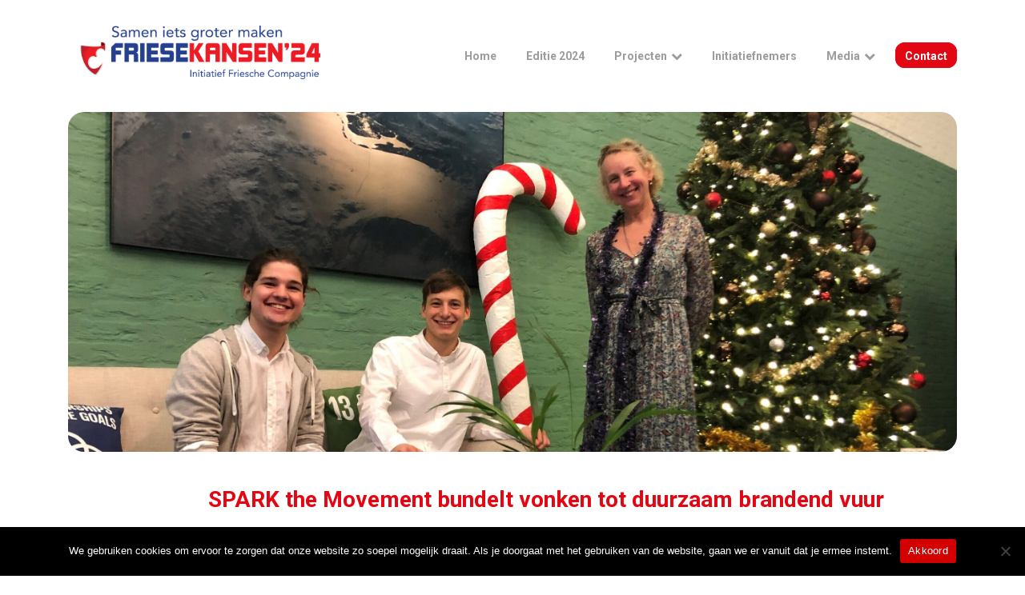

--- FILE ---
content_type: text/html; charset=UTF-8
request_url: https://www.friesekansen.nl/cases/spark-the-movement/
body_size: 12382
content:
<!DOCTYPE html>
<html lang="nl-NL">
	<head>        

		<!-- var -->
		<meta charset="UTF-8" />
		<link rel="profile" href="http://gmpg.org/xfn/11" />
		<link rel="pingback" href="https://www.friesekansen.nl/xmlrpc.php" />
		<meta content="width=device-width, height=device-height, initial-scale=1.0, maximum-scale=1.0, user-scalable=no" name="viewport">
		<script src="https://kit.fontawesome.com/b9baedb251.js" crossorigin="anonymous"></script>
		<!-- title -->
		<title>Spark the movement - Friese Kansen</title>

		<!-- wp head -->
		<meta name='robots' content='index, follow, max-image-preview:large, max-snippet:-1, max-video-preview:-1' />

            <script data-no-defer="1" data-ezscrex="false" data-cfasync="false" data-pagespeed-no-defer data-cookieconsent="ignore">
                var ctPublicFunctions = {"_ajax_nonce":"2e1746f8fa","_rest_nonce":"8bdc2c8c80","_ajax_url":"\/wp-admin\/admin-ajax.php","_rest_url":"https:\/\/www.friesekansen.nl\/wp-json\/","data__cookies_type":"none","data__ajax_type":"rest","data__bot_detector_enabled":"1","data__frontend_data_log_enabled":1,"cookiePrefix":"","wprocket_detected":false,"host_url":"www.friesekansen.nl","text__ee_click_to_select":"Klik om de hele gegevens te selecteren","text__ee_original_email":"De volledige tekst is","text__ee_got_it":"Duidelijk","text__ee_blocked":"Geblokkeerd","text__ee_cannot_connect":"Kan geen verbinding maken","text__ee_cannot_decode":"Kan e-mail niet decoderen. Onbekende reden","text__ee_email_decoder":"Cleantalk e-mail decoder","text__ee_wait_for_decoding":"De magie is onderweg!","text__ee_decoding_process":"Wacht een paar seconden terwijl we de contactgegevens decoderen."}
            </script>
        
            <script data-no-defer="1" data-ezscrex="false" data-cfasync="false" data-pagespeed-no-defer data-cookieconsent="ignore">
                var ctPublic = {"_ajax_nonce":"2e1746f8fa","settings__forms__check_internal":"0","settings__forms__check_external":"0","settings__forms__force_protection":"0","settings__forms__search_test":"1","settings__forms__wc_add_to_cart":"0","settings__data__bot_detector_enabled":"1","settings__sfw__anti_crawler":0,"blog_home":"https:\/\/www.friesekansen.nl\/","pixel__setting":"3","pixel__enabled":false,"pixel__url":null,"data__email_check_before_post":"1","data__email_check_exist_post":"1","data__cookies_type":"none","data__key_is_ok":true,"data__visible_fields_required":true,"wl_brandname":"Anti-Spam by CleanTalk","wl_brandname_short":"CleanTalk","ct_checkjs_key":2072040569,"emailEncoderPassKey":"26a83b2261ed5f848c3a1c94f03be989","bot_detector_forms_excluded":"W10=","advancedCacheExists":false,"varnishCacheExists":false,"wc_ajax_add_to_cart":false}
            </script>
        
	<!-- This site is optimized with the Yoast SEO plugin v26.8 - https://yoast.com/product/yoast-seo-wordpress/ -->
	<link rel="canonical" href="https://www.friesekansen.nl/cases/spark-the-movement/" />
	<meta property="og:locale" content="nl_NL" />
	<meta property="og:type" content="article" />
	<meta property="og:title" content="Spark the movement - Friese Kansen" />
	<meta property="og:url" content="https://www.friesekansen.nl/cases/spark-the-movement/" />
	<meta property="og:site_name" content="Friese Kansen" />
	<meta property="article:modified_time" content="2023-12-07T10:58:59+00:00" />
	<meta property="og:image" content="https://www.friesekansen.nl/wp-content/uploads/2023/11/1-2-e1700653356345.jpg" />
	<meta property="og:image:width" content="380" />
	<meta property="og:image:height" content="261" />
	<meta property="og:image:type" content="image/jpeg" />
	<meta name="twitter:card" content="summary_large_image" />
	<script type="application/ld+json" class="yoast-schema-graph">{"@context":"https://schema.org","@graph":[{"@type":"WebPage","@id":"https://www.friesekansen.nl/cases/spark-the-movement/","url":"https://www.friesekansen.nl/cases/spark-the-movement/","name":"Spark the movement - Friese Kansen","isPartOf":{"@id":"https://www.friesekansen.nl/#website"},"primaryImageOfPage":{"@id":"https://www.friesekansen.nl/cases/spark-the-movement/#primaryimage"},"image":{"@id":"https://www.friesekansen.nl/cases/spark-the-movement/#primaryimage"},"thumbnailUrl":"https://www.friesekansen.nl/wp-content/uploads/2023/11/1-2-e1700653356345.jpg","datePublished":"2023-11-17T15:14:45+00:00","dateModified":"2023-12-07T10:58:59+00:00","breadcrumb":{"@id":"https://www.friesekansen.nl/cases/spark-the-movement/#breadcrumb"},"inLanguage":"nl-NL","potentialAction":[{"@type":"ReadAction","target":["https://www.friesekansen.nl/cases/spark-the-movement/"]}]},{"@type":"ImageObject","inLanguage":"nl-NL","@id":"https://www.friesekansen.nl/cases/spark-the-movement/#primaryimage","url":"https://www.friesekansen.nl/wp-content/uploads/2023/11/1-2-e1700653356345.jpg","contentUrl":"https://www.friesekansen.nl/wp-content/uploads/2023/11/1-2-e1700653356345.jpg","width":380,"height":261},{"@type":"BreadcrumbList","@id":"https://www.friesekansen.nl/cases/spark-the-movement/#breadcrumb","itemListElement":[{"@type":"ListItem","position":1,"name":"Home","item":"https://www.friesekansen.nl/"},{"@type":"ListItem","position":2,"name":"Spark the movement"}]},{"@type":"WebSite","@id":"https://www.friesekansen.nl/#website","url":"https://www.friesekansen.nl/","name":"Friese Kansen","description":"","potentialAction":[{"@type":"SearchAction","target":{"@type":"EntryPoint","urlTemplate":"https://www.friesekansen.nl/?s={search_term_string}"},"query-input":{"@type":"PropertyValueSpecification","valueRequired":true,"valueName":"search_term_string"}}],"inLanguage":"nl-NL"}]}</script>
	<!-- / Yoast SEO plugin. -->


<link rel='dns-prefetch' href='//fd.cleantalk.org' />
<link rel='dns-prefetch' href='//ajax.googleapis.com' />
<link rel="alternate" title="oEmbed (JSON)" type="application/json+oembed" href="https://www.friesekansen.nl/wp-json/oembed/1.0/embed?url=https%3A%2F%2Fwww.friesekansen.nl%2Fcases%2Fspark-the-movement%2F" />
<link rel="alternate" title="oEmbed (XML)" type="text/xml+oembed" href="https://www.friesekansen.nl/wp-json/oembed/1.0/embed?url=https%3A%2F%2Fwww.friesekansen.nl%2Fcases%2Fspark-the-movement%2F&#038;format=xml" />
<style id='wp-img-auto-sizes-contain-inline-css' type='text/css'>
img:is([sizes=auto i],[sizes^="auto," i]){contain-intrinsic-size:3000px 1500px}
/*# sourceURL=wp-img-auto-sizes-contain-inline-css */
</style>
<style id='wp-emoji-styles-inline-css' type='text/css'>

	img.wp-smiley, img.emoji {
		display: inline !important;
		border: none !important;
		box-shadow: none !important;
		height: 1em !important;
		width: 1em !important;
		margin: 0 0.07em !important;
		vertical-align: -0.1em !important;
		background: none !important;
		padding: 0 !important;
	}
/*# sourceURL=wp-emoji-styles-inline-css */
</style>
<style id='wp-block-library-inline-css' type='text/css'>
:root{--wp-block-synced-color:#7a00df;--wp-block-synced-color--rgb:122,0,223;--wp-bound-block-color:var(--wp-block-synced-color);--wp-editor-canvas-background:#ddd;--wp-admin-theme-color:#007cba;--wp-admin-theme-color--rgb:0,124,186;--wp-admin-theme-color-darker-10:#006ba1;--wp-admin-theme-color-darker-10--rgb:0,107,160.5;--wp-admin-theme-color-darker-20:#005a87;--wp-admin-theme-color-darker-20--rgb:0,90,135;--wp-admin-border-width-focus:2px}@media (min-resolution:192dpi){:root{--wp-admin-border-width-focus:1.5px}}.wp-element-button{cursor:pointer}:root .has-very-light-gray-background-color{background-color:#eee}:root .has-very-dark-gray-background-color{background-color:#313131}:root .has-very-light-gray-color{color:#eee}:root .has-very-dark-gray-color{color:#313131}:root .has-vivid-green-cyan-to-vivid-cyan-blue-gradient-background{background:linear-gradient(135deg,#00d084,#0693e3)}:root .has-purple-crush-gradient-background{background:linear-gradient(135deg,#34e2e4,#4721fb 50%,#ab1dfe)}:root .has-hazy-dawn-gradient-background{background:linear-gradient(135deg,#faaca8,#dad0ec)}:root .has-subdued-olive-gradient-background{background:linear-gradient(135deg,#fafae1,#67a671)}:root .has-atomic-cream-gradient-background{background:linear-gradient(135deg,#fdd79a,#004a59)}:root .has-nightshade-gradient-background{background:linear-gradient(135deg,#330968,#31cdcf)}:root .has-midnight-gradient-background{background:linear-gradient(135deg,#020381,#2874fc)}:root{--wp--preset--font-size--normal:16px;--wp--preset--font-size--huge:42px}.has-regular-font-size{font-size:1em}.has-larger-font-size{font-size:2.625em}.has-normal-font-size{font-size:var(--wp--preset--font-size--normal)}.has-huge-font-size{font-size:var(--wp--preset--font-size--huge)}.has-text-align-center{text-align:center}.has-text-align-left{text-align:left}.has-text-align-right{text-align:right}.has-fit-text{white-space:nowrap!important}#end-resizable-editor-section{display:none}.aligncenter{clear:both}.items-justified-left{justify-content:flex-start}.items-justified-center{justify-content:center}.items-justified-right{justify-content:flex-end}.items-justified-space-between{justify-content:space-between}.screen-reader-text{border:0;clip-path:inset(50%);height:1px;margin:-1px;overflow:hidden;padding:0;position:absolute;width:1px;word-wrap:normal!important}.screen-reader-text:focus{background-color:#ddd;clip-path:none;color:#444;display:block;font-size:1em;height:auto;left:5px;line-height:normal;padding:15px 23px 14px;text-decoration:none;top:5px;width:auto;z-index:100000}html :where(.has-border-color){border-style:solid}html :where([style*=border-top-color]){border-top-style:solid}html :where([style*=border-right-color]){border-right-style:solid}html :where([style*=border-bottom-color]){border-bottom-style:solid}html :where([style*=border-left-color]){border-left-style:solid}html :where([style*=border-width]){border-style:solid}html :where([style*=border-top-width]){border-top-style:solid}html :where([style*=border-right-width]){border-right-style:solid}html :where([style*=border-bottom-width]){border-bottom-style:solid}html :where([style*=border-left-width]){border-left-style:solid}html :where(img[class*=wp-image-]){height:auto;max-width:100%}:where(figure){margin:0 0 1em}html :where(.is-position-sticky){--wp-admin--admin-bar--position-offset:var(--wp-admin--admin-bar--height,0px)}@media screen and (max-width:600px){html :where(.is-position-sticky){--wp-admin--admin-bar--position-offset:0px}}

/*# sourceURL=wp-block-library-inline-css */
</style><style id='global-styles-inline-css' type='text/css'>
:root{--wp--preset--aspect-ratio--square: 1;--wp--preset--aspect-ratio--4-3: 4/3;--wp--preset--aspect-ratio--3-4: 3/4;--wp--preset--aspect-ratio--3-2: 3/2;--wp--preset--aspect-ratio--2-3: 2/3;--wp--preset--aspect-ratio--16-9: 16/9;--wp--preset--aspect-ratio--9-16: 9/16;--wp--preset--color--black: #000000;--wp--preset--color--cyan-bluish-gray: #abb8c3;--wp--preset--color--white: #ffffff;--wp--preset--color--pale-pink: #f78da7;--wp--preset--color--vivid-red: #cf2e2e;--wp--preset--color--luminous-vivid-orange: #ff6900;--wp--preset--color--luminous-vivid-amber: #fcb900;--wp--preset--color--light-green-cyan: #7bdcb5;--wp--preset--color--vivid-green-cyan: #00d084;--wp--preset--color--pale-cyan-blue: #8ed1fc;--wp--preset--color--vivid-cyan-blue: #0693e3;--wp--preset--color--vivid-purple: #9b51e0;--wp--preset--gradient--vivid-cyan-blue-to-vivid-purple: linear-gradient(135deg,rgb(6,147,227) 0%,rgb(155,81,224) 100%);--wp--preset--gradient--light-green-cyan-to-vivid-green-cyan: linear-gradient(135deg,rgb(122,220,180) 0%,rgb(0,208,130) 100%);--wp--preset--gradient--luminous-vivid-amber-to-luminous-vivid-orange: linear-gradient(135deg,rgb(252,185,0) 0%,rgb(255,105,0) 100%);--wp--preset--gradient--luminous-vivid-orange-to-vivid-red: linear-gradient(135deg,rgb(255,105,0) 0%,rgb(207,46,46) 100%);--wp--preset--gradient--very-light-gray-to-cyan-bluish-gray: linear-gradient(135deg,rgb(238,238,238) 0%,rgb(169,184,195) 100%);--wp--preset--gradient--cool-to-warm-spectrum: linear-gradient(135deg,rgb(74,234,220) 0%,rgb(151,120,209) 20%,rgb(207,42,186) 40%,rgb(238,44,130) 60%,rgb(251,105,98) 80%,rgb(254,248,76) 100%);--wp--preset--gradient--blush-light-purple: linear-gradient(135deg,rgb(255,206,236) 0%,rgb(152,150,240) 100%);--wp--preset--gradient--blush-bordeaux: linear-gradient(135deg,rgb(254,205,165) 0%,rgb(254,45,45) 50%,rgb(107,0,62) 100%);--wp--preset--gradient--luminous-dusk: linear-gradient(135deg,rgb(255,203,112) 0%,rgb(199,81,192) 50%,rgb(65,88,208) 100%);--wp--preset--gradient--pale-ocean: linear-gradient(135deg,rgb(255,245,203) 0%,rgb(182,227,212) 50%,rgb(51,167,181) 100%);--wp--preset--gradient--electric-grass: linear-gradient(135deg,rgb(202,248,128) 0%,rgb(113,206,126) 100%);--wp--preset--gradient--midnight: linear-gradient(135deg,rgb(2,3,129) 0%,rgb(40,116,252) 100%);--wp--preset--font-size--small: 13px;--wp--preset--font-size--medium: 20px;--wp--preset--font-size--large: 36px;--wp--preset--font-size--x-large: 42px;--wp--preset--spacing--20: 0.44rem;--wp--preset--spacing--30: 0.67rem;--wp--preset--spacing--40: 1rem;--wp--preset--spacing--50: 1.5rem;--wp--preset--spacing--60: 2.25rem;--wp--preset--spacing--70: 3.38rem;--wp--preset--spacing--80: 5.06rem;--wp--preset--shadow--natural: 6px 6px 9px rgba(0, 0, 0, 0.2);--wp--preset--shadow--deep: 12px 12px 50px rgba(0, 0, 0, 0.4);--wp--preset--shadow--sharp: 6px 6px 0px rgba(0, 0, 0, 0.2);--wp--preset--shadow--outlined: 6px 6px 0px -3px rgb(255, 255, 255), 6px 6px rgb(0, 0, 0);--wp--preset--shadow--crisp: 6px 6px 0px rgb(0, 0, 0);}:where(.is-layout-flex){gap: 0.5em;}:where(.is-layout-grid){gap: 0.5em;}body .is-layout-flex{display: flex;}.is-layout-flex{flex-wrap: wrap;align-items: center;}.is-layout-flex > :is(*, div){margin: 0;}body .is-layout-grid{display: grid;}.is-layout-grid > :is(*, div){margin: 0;}:where(.wp-block-columns.is-layout-flex){gap: 2em;}:where(.wp-block-columns.is-layout-grid){gap: 2em;}:where(.wp-block-post-template.is-layout-flex){gap: 1.25em;}:where(.wp-block-post-template.is-layout-grid){gap: 1.25em;}.has-black-color{color: var(--wp--preset--color--black) !important;}.has-cyan-bluish-gray-color{color: var(--wp--preset--color--cyan-bluish-gray) !important;}.has-white-color{color: var(--wp--preset--color--white) !important;}.has-pale-pink-color{color: var(--wp--preset--color--pale-pink) !important;}.has-vivid-red-color{color: var(--wp--preset--color--vivid-red) !important;}.has-luminous-vivid-orange-color{color: var(--wp--preset--color--luminous-vivid-orange) !important;}.has-luminous-vivid-amber-color{color: var(--wp--preset--color--luminous-vivid-amber) !important;}.has-light-green-cyan-color{color: var(--wp--preset--color--light-green-cyan) !important;}.has-vivid-green-cyan-color{color: var(--wp--preset--color--vivid-green-cyan) !important;}.has-pale-cyan-blue-color{color: var(--wp--preset--color--pale-cyan-blue) !important;}.has-vivid-cyan-blue-color{color: var(--wp--preset--color--vivid-cyan-blue) !important;}.has-vivid-purple-color{color: var(--wp--preset--color--vivid-purple) !important;}.has-black-background-color{background-color: var(--wp--preset--color--black) !important;}.has-cyan-bluish-gray-background-color{background-color: var(--wp--preset--color--cyan-bluish-gray) !important;}.has-white-background-color{background-color: var(--wp--preset--color--white) !important;}.has-pale-pink-background-color{background-color: var(--wp--preset--color--pale-pink) !important;}.has-vivid-red-background-color{background-color: var(--wp--preset--color--vivid-red) !important;}.has-luminous-vivid-orange-background-color{background-color: var(--wp--preset--color--luminous-vivid-orange) !important;}.has-luminous-vivid-amber-background-color{background-color: var(--wp--preset--color--luminous-vivid-amber) !important;}.has-light-green-cyan-background-color{background-color: var(--wp--preset--color--light-green-cyan) !important;}.has-vivid-green-cyan-background-color{background-color: var(--wp--preset--color--vivid-green-cyan) !important;}.has-pale-cyan-blue-background-color{background-color: var(--wp--preset--color--pale-cyan-blue) !important;}.has-vivid-cyan-blue-background-color{background-color: var(--wp--preset--color--vivid-cyan-blue) !important;}.has-vivid-purple-background-color{background-color: var(--wp--preset--color--vivid-purple) !important;}.has-black-border-color{border-color: var(--wp--preset--color--black) !important;}.has-cyan-bluish-gray-border-color{border-color: var(--wp--preset--color--cyan-bluish-gray) !important;}.has-white-border-color{border-color: var(--wp--preset--color--white) !important;}.has-pale-pink-border-color{border-color: var(--wp--preset--color--pale-pink) !important;}.has-vivid-red-border-color{border-color: var(--wp--preset--color--vivid-red) !important;}.has-luminous-vivid-orange-border-color{border-color: var(--wp--preset--color--luminous-vivid-orange) !important;}.has-luminous-vivid-amber-border-color{border-color: var(--wp--preset--color--luminous-vivid-amber) !important;}.has-light-green-cyan-border-color{border-color: var(--wp--preset--color--light-green-cyan) !important;}.has-vivid-green-cyan-border-color{border-color: var(--wp--preset--color--vivid-green-cyan) !important;}.has-pale-cyan-blue-border-color{border-color: var(--wp--preset--color--pale-cyan-blue) !important;}.has-vivid-cyan-blue-border-color{border-color: var(--wp--preset--color--vivid-cyan-blue) !important;}.has-vivid-purple-border-color{border-color: var(--wp--preset--color--vivid-purple) !important;}.has-vivid-cyan-blue-to-vivid-purple-gradient-background{background: var(--wp--preset--gradient--vivid-cyan-blue-to-vivid-purple) !important;}.has-light-green-cyan-to-vivid-green-cyan-gradient-background{background: var(--wp--preset--gradient--light-green-cyan-to-vivid-green-cyan) !important;}.has-luminous-vivid-amber-to-luminous-vivid-orange-gradient-background{background: var(--wp--preset--gradient--luminous-vivid-amber-to-luminous-vivid-orange) !important;}.has-luminous-vivid-orange-to-vivid-red-gradient-background{background: var(--wp--preset--gradient--luminous-vivid-orange-to-vivid-red) !important;}.has-very-light-gray-to-cyan-bluish-gray-gradient-background{background: var(--wp--preset--gradient--very-light-gray-to-cyan-bluish-gray) !important;}.has-cool-to-warm-spectrum-gradient-background{background: var(--wp--preset--gradient--cool-to-warm-spectrum) !important;}.has-blush-light-purple-gradient-background{background: var(--wp--preset--gradient--blush-light-purple) !important;}.has-blush-bordeaux-gradient-background{background: var(--wp--preset--gradient--blush-bordeaux) !important;}.has-luminous-dusk-gradient-background{background: var(--wp--preset--gradient--luminous-dusk) !important;}.has-pale-ocean-gradient-background{background: var(--wp--preset--gradient--pale-ocean) !important;}.has-electric-grass-gradient-background{background: var(--wp--preset--gradient--electric-grass) !important;}.has-midnight-gradient-background{background: var(--wp--preset--gradient--midnight) !important;}.has-small-font-size{font-size: var(--wp--preset--font-size--small) !important;}.has-medium-font-size{font-size: var(--wp--preset--font-size--medium) !important;}.has-large-font-size{font-size: var(--wp--preset--font-size--large) !important;}.has-x-large-font-size{font-size: var(--wp--preset--font-size--x-large) !important;}
/*# sourceURL=global-styles-inline-css */
</style>

<style id='classic-theme-styles-inline-css' type='text/css'>
/*! This file is auto-generated */
.wp-block-button__link{color:#fff;background-color:#32373c;border-radius:9999px;box-shadow:none;text-decoration:none;padding:calc(.667em + 2px) calc(1.333em + 2px);font-size:1.125em}.wp-block-file__button{background:#32373c;color:#fff;text-decoration:none}
/*# sourceURL=/wp-includes/css/classic-themes.min.css */
</style>
<link rel='stylesheet' id='cleantalk-public-css-css' href='https://www.friesekansen.nl/wp-content/plugins/cleantalk-spam-protect/css/cleantalk-public.min.css?ver=6.71.1_1769493870' type='text/css' media='all' />
<link rel='stylesheet' id='cleantalk-email-decoder-css-css' href='https://www.friesekansen.nl/wp-content/plugins/cleantalk-spam-protect/css/cleantalk-email-decoder.min.css?ver=6.71.1_1769493870' type='text/css' media='all' />
<link rel='stylesheet' id='cookie-notice-front-css' href='https://www.friesekansen.nl/wp-content/plugins/cookie-notice/css/front.min.css?ver=2.5.11' type='text/css' media='all' />
<link rel='stylesheet' id='fresco-css-css' href='https://www.friesekansen.nl/wp-content/themes/friesekansen/scripts/fresco-2.2.5/css/fresco/fresco.css?ver=1543841284' type='text/css' media='screen, projection' />
<link rel='stylesheet' id='im-main-css' href='https://www.friesekansen.nl/wp-content/themes/friesekansen/css/style.css?ver=1749080413' type='text/css' media='all' />
<script type="text/javascript" src="https://www.friesekansen.nl/wp-content/plugins/cleantalk-spam-protect/js/apbct-public-bundle.min.js?ver=6.71.1_1769493870" id="apbct-public-bundle.min-js-js"></script>
<script type="text/javascript" src="https://fd.cleantalk.org/ct-bot-detector-wrapper.js?ver=6.71.1" id="ct_bot_detector-js" defer="defer" data-wp-strategy="defer"></script>
<script type="text/javascript" id="cookie-notice-front-js-before">
/* <![CDATA[ */
var cnArgs = {"ajaxUrl":"https:\/\/www.friesekansen.nl\/wp-admin\/admin-ajax.php","nonce":"d11ff9a33a","hideEffect":"fade","position":"bottom","onScroll":false,"onScrollOffset":100,"onClick":false,"cookieName":"cookie_notice_accepted","cookieTime":2592000,"cookieTimeRejected":2592000,"globalCookie":false,"redirection":false,"cache":false,"revokeCookies":false,"revokeCookiesOpt":"automatic"};

//# sourceURL=cookie-notice-front-js-before
/* ]]> */
</script>
<script type="text/javascript" src="https://www.friesekansen.nl/wp-content/plugins/cookie-notice/js/front.min.js?ver=2.5.11" id="cookie-notice-front-js"></script>
<script type="text/javascript" src="//ajax.googleapis.com/ajax/libs/jquery/3.4.1/jquery.min.js?ver=3.4.1" id="jquery-js"></script>
<script type="text/javascript" src="https://www.friesekansen.nl/wp-content/themes/friesekansen/scripts/lib.js?ver=1580296622" id="raamwerck-lib-script-js"></script>
<script type="text/javascript" src="https://www.friesekansen.nl/wp-content/themes/friesekansen/scripts/script.js?ver=1580302064" id="raamwerck-general-script-js"></script>
<script type="text/javascript" src="https://www.friesekansen.nl/wp-content/themes/friesekansen/scripts/script-layouts.js?ver=1749080413" id="raamwerck-layouts-script-js"></script>
<script type="text/javascript" src="https://www.friesekansen.nl/wp-content/themes/friesekansen/scripts/fresco-2.2.5/js/fresco/fresco.js?ver=1543841286" id="fresco-script-js"></script>
<link rel="https://api.w.org/" href="https://www.friesekansen.nl/wp-json/" /><link rel="EditURI" type="application/rsd+xml" title="RSD" href="https://www.friesekansen.nl/xmlrpc.php?rsd" />
<meta name="generator" content="WordPress 6.9" />
<link rel='shortlink' href='https://www.friesekansen.nl/?p=846' />

		<!-- GA Google Analytics @ https://m0n.co/ga -->
		<script async src="https://www.googletagmanager.com/gtag/js?id=G-NNK95NPWMR"></script>
		<script>
			window.dataLayer = window.dataLayer || [];
			function gtag(){dataLayer.push(arguments);}
			gtag('js', new Date());
			gtag('config', 'G-NNK95NPWMR');
		</script>

	<link rel="icon" href="https://www.friesekansen.nl/wp-content/uploads/2023/11/cropped-FK20-rood-wit-32x32.png" sizes="32x32" />
<link rel="icon" href="https://www.friesekansen.nl/wp-content/uploads/2023/11/cropped-FK20-rood-wit-192x192.png" sizes="192x192" />
<link rel="apple-touch-icon" href="https://www.friesekansen.nl/wp-content/uploads/2023/11/cropped-FK20-rood-wit-180x180.png" />
<meta name="msapplication-TileImage" content="https://www.friesekansen.nl/wp-content/uploads/2023/11/cropped-FK20-rood-wit-270x270.png" />

		<!-- pass along -->
		<script type="text/javascript">
			var stylesheet_directory_uri = 'https://www.friesekansen.nl/wp-content/themes/friesekansen';
		</script>
        
        <link href="https://fonts.googleapis.com/css2?family=Khula:wght@300;400;700;800&display=swap" rel="stylesheet">        
        <link href="https://fonts.googleapis.com/css2?family=Roboto:wght@300;400;700;900&display=swap" rel="stylesheet">

                
	</head>
	<body class="wp-singular project-template-default single single-project postid-846 wp-theme-friesekansen cookies-not-set">
        
		  <div id="page" class="post-846 project type-project status-publish has-post-thumbnail hentry">

				<div id="blanket"></div>
				<div class="layout layout-header">
					
				<div class="header">
					<div class="container">
						<a class="home" href="https://www.friesekansen.nl"><img src="https://www.friesekansen.nl/wp-content/themes/friesekansen/images/Friese kansen-20.png" alt="Friese kansen-20"></a>
						<ul class="menu">
							<li id="menu-item-801" class="menu-item menu-item-type-post_type menu-item-object-page menu-item-home menu-item-801"><a href="https://www.friesekansen.nl/"><span>Home</span></a></li>
<li id="menu-item-18" class="menu-item menu-item-type-post_type menu-item-object-page menu-item-18"><a href="https://www.friesekansen.nl/editie2024/"><span>Editie 2024</span></a></li>
<li id="menu-item-800" class="menu-item menu-item-type-post_type menu-item-object-page current-menu-ancestor current-menu-parent current_page_parent current_page_ancestor menu-item-has-children menu-item-800 active"><a href="https://www.friesekansen.nl/projecten/"><span>Projecten</span></a>
<ul class="sub-menu">
	<li id="menu-item-830" class="menu-item menu-item-type-post_type menu-item-object-project menu-item-830"><a href="https://www.friesekansen.nl/cases/bestart/"><span>Bestart</span></a></li>
	<li id="menu-item-829" class="menu-item menu-item-type-post_type menu-item-object-project menu-item-829"><a href="https://www.friesekansen.nl/cases/bodemonderzoek/"><span>Bodemonderzoek</span></a></li>
	<li id="menu-item-828" class="menu-item menu-item-type-post_type menu-item-object-project menu-item-828"><a href="https://www.friesekansen.nl/cases/circulair-friesland/"><span>Circulair Friesland</span></a></li>
	<li id="menu-item-827" class="menu-item menu-item-type-post_type menu-item-object-project menu-item-827"><a href="https://www.friesekansen.nl/cases/entrepreneur-mentoring-service/"><span>Entrepreneur Mentoring Service</span></a></li>
	<li id="menu-item-825" class="menu-item menu-item-type-post_type menu-item-object-project menu-item-825"><a href="https://www.friesekansen.nl/cases/digitale-gezondheidsvaardigheden/"><span>Digitale gezondheidsvaardigheden</span></a></li>
	<li id="menu-item-824" class="menu-item menu-item-type-post_type menu-item-object-project menu-item-824"><a href="https://www.friesekansen.nl/cases/innovatiepact-fryslan/"><span>Innovatiepact Fryslân</span></a></li>
	<li id="menu-item-878" class="menu-item menu-item-type-post_type menu-item-object-project menu-item-878"><a href="https://www.friesekansen.nl/cases/oranjewoud-export-academy/"><span>Oranjewoud Export Academy</span></a></li>
	<li id="menu-item-879" class="menu-item menu-item-type-post_type menu-item-object-project current-menu-item menu-item-879 active"><a href="https://www.friesekansen.nl/cases/spark-the-movement/" aria-current="page"><span>Spark the movement</span></a></li>
	<li id="menu-item-881" class="menu-item menu-item-type-post_type menu-item-object-project menu-item-881"><a href="https://www.friesekansen.nl/cases/toerisme-in-friesland/"><span>Toerisme in Friesland</span></a></li>
	<li id="menu-item-883" class="menu-item menu-item-type-post_type menu-item-object-project menu-item-883"><a href="https://www.friesekansen.nl/cases/wrk-frl/"><span>Wrk.frl</span></a></li>
	<li id="menu-item-884" class="menu-item menu-item-type-post_type menu-item-object-project menu-item-884"><a href="https://www.friesekansen.nl/cases/ynbusiness/"><span>Ynbusiness</span></a></li>
</ul>
</li>
<li id="menu-item-88" class="menu-item menu-item-type-post_type menu-item-object-page menu-item-88"><a href="https://www.friesekansen.nl/initiatiefnemers/"><span>Initiatiefnemers</span></a></li>
<li id="menu-item-820" class="menu-item menu-item-type-post_type menu-item-object-page current_page_parent menu-item-has-children menu-item-820"><a href="https://www.friesekansen.nl/media/"><span>Media</span></a>
<ul class="sub-menu">
	<li id="menu-item-1415" class="menu-item menu-item-type-post_type menu-item-object-post menu-item-1415"><a href="https://www.friesekansen.nl/podcast/"><span>Podcast Minke Tromp</span></a></li>
	<li id="menu-item-1299" class="menu-item menu-item-type-post_type menu-item-object-post menu-item-1299"><a href="https://www.friesekansen.nl/resultaten-friese-kansen-2022/"><span>Resultaten Friese Kansen 2022</span></a></li>
	<li id="menu-item-1239" class="menu-item menu-item-type-post_type menu-item-object-post menu-item-1239"><a href="https://www.friesekansen.nl/visualisatie-2022/"><span>Visualisatie van Friese kansen 2022</span></a></li>
	<li id="menu-item-908" class="menu-item menu-item-type-post_type menu-item-object-post menu-item-908"><a href="https://www.friesekansen.nl/aftermovie2022/"><span>Aftermovie | Friese Kansen 2022</span></a></li>
	<li id="menu-item-911" class="menu-item menu-item-type-post_type menu-item-object-post menu-item-911"><a href="https://www.friesekansen.nl/digitale-gezondheidsvaardigheden/"><span>Thema | Digitale Gezondheidsvaardigheden</span></a></li>
	<li id="menu-item-910" class="menu-item menu-item-type-post_type menu-item-object-post menu-item-910"><a href="https://www.friesekansen.nl/talentvanmorgen/"><span>Thema | Talent van Morgen</span></a></li>
	<li id="menu-item-909" class="menu-item menu-item-type-post_type menu-item-object-post menu-item-909"><a href="https://www.friesekansen.nl/kansrijk/"><span>Thema | Van Kansarm naar Kansrijk</span></a></li>
	<li id="menu-item-912" class="menu-item menu-item-type-post_type menu-item-object-post menu-item-912"><a href="https://www.friesekansen.nl/aftermovie2020/"><span>Aftermovie | Friese Kansen 2020</span></a></li>
</ul>
</li>
<li id="menu-item-21" class="menu-item menu-item-type-post_type menu-item-object-page menu-item-21"><a href="https://www.friesekansen.nl/contact/"><span>Contact</span></a></li>

						</ul>    
                    
					</div>
				</div>
			
				<div class="header-small">
					<div class="container">
						<a class="home" href="https://www.friesekansen.nl"><img src="https://www.friesekansen.nl/wp-content/themes/friesekansen/images/Friese kansen-20.png" alt="Friese kansen-20"></a>
						<div class="toggle-label">Navigation</div>
						<div class="toggle"></div>
					</div>
				</div>
				<div class="menu-small">
					<div class="container">
						<ul class="menu">
							<li class="menu-item menu-item-type-post_type menu-item-object-page menu-item-home menu-item-801"><a href="https://www.friesekansen.nl/"><span>Home</span></a></li>
<li class="menu-item menu-item-type-post_type menu-item-object-page menu-item-18"><a href="https://www.friesekansen.nl/editie2024/"><span>Editie 2024</span></a></li>
<li class="menu-item menu-item-type-post_type menu-item-object-page current-menu-ancestor current-menu-parent current_page_parent current_page_ancestor menu-item-has-children menu-item-800 active"><a href="https://www.friesekansen.nl/projecten/"><span>Projecten</span></a>
<ul class="sub-menu">
	<li class="menu-item menu-item-type-post_type menu-item-object-project menu-item-830"><a href="https://www.friesekansen.nl/cases/bestart/"><span>Bestart</span></a></li>
	<li class="menu-item menu-item-type-post_type menu-item-object-project menu-item-829"><a href="https://www.friesekansen.nl/cases/bodemonderzoek/"><span>Bodemonderzoek</span></a></li>
	<li class="menu-item menu-item-type-post_type menu-item-object-project menu-item-828"><a href="https://www.friesekansen.nl/cases/circulair-friesland/"><span>Circulair Friesland</span></a></li>
	<li class="menu-item menu-item-type-post_type menu-item-object-project menu-item-827"><a href="https://www.friesekansen.nl/cases/entrepreneur-mentoring-service/"><span>Entrepreneur Mentoring Service</span></a></li>
	<li class="menu-item menu-item-type-post_type menu-item-object-project menu-item-825"><a href="https://www.friesekansen.nl/cases/digitale-gezondheidsvaardigheden/"><span>Digitale gezondheidsvaardigheden</span></a></li>
	<li class="menu-item menu-item-type-post_type menu-item-object-project menu-item-824"><a href="https://www.friesekansen.nl/cases/innovatiepact-fryslan/"><span>Innovatiepact Fryslân</span></a></li>
	<li class="menu-item menu-item-type-post_type menu-item-object-project menu-item-878"><a href="https://www.friesekansen.nl/cases/oranjewoud-export-academy/"><span>Oranjewoud Export Academy</span></a></li>
	<li class="menu-item menu-item-type-post_type menu-item-object-project current-menu-item menu-item-879 active"><a href="https://www.friesekansen.nl/cases/spark-the-movement/" aria-current="page"><span>Spark the movement</span></a></li>
	<li class="menu-item menu-item-type-post_type menu-item-object-project menu-item-881"><a href="https://www.friesekansen.nl/cases/toerisme-in-friesland/"><span>Toerisme in Friesland</span></a></li>
	<li class="menu-item menu-item-type-post_type menu-item-object-project menu-item-883"><a href="https://www.friesekansen.nl/cases/wrk-frl/"><span>Wrk.frl</span></a></li>
	<li class="menu-item menu-item-type-post_type menu-item-object-project menu-item-884"><a href="https://www.friesekansen.nl/cases/ynbusiness/"><span>Ynbusiness</span></a></li>
</ul>
</li>
<li class="menu-item menu-item-type-post_type menu-item-object-page menu-item-88"><a href="https://www.friesekansen.nl/initiatiefnemers/"><span>Initiatiefnemers</span></a></li>
<li class="menu-item menu-item-type-post_type menu-item-object-page current_page_parent menu-item-has-children menu-item-820"><a href="https://www.friesekansen.nl/media/"><span>Media</span></a>
<ul class="sub-menu">
	<li class="menu-item menu-item-type-post_type menu-item-object-post menu-item-1415"><a href="https://www.friesekansen.nl/podcast/"><span>Podcast Minke Tromp</span></a></li>
	<li class="menu-item menu-item-type-post_type menu-item-object-post menu-item-1299"><a href="https://www.friesekansen.nl/resultaten-friese-kansen-2022/"><span>Resultaten Friese Kansen 2022</span></a></li>
	<li class="menu-item menu-item-type-post_type menu-item-object-post menu-item-1239"><a href="https://www.friesekansen.nl/visualisatie-2022/"><span>Visualisatie van Friese kansen 2022</span></a></li>
	<li class="menu-item menu-item-type-post_type menu-item-object-post menu-item-908"><a href="https://www.friesekansen.nl/aftermovie2022/"><span>Aftermovie | Friese Kansen 2022</span></a></li>
	<li class="menu-item menu-item-type-post_type menu-item-object-post menu-item-911"><a href="https://www.friesekansen.nl/digitale-gezondheidsvaardigheden/"><span>Thema | Digitale Gezondheidsvaardigheden</span></a></li>
	<li class="menu-item menu-item-type-post_type menu-item-object-post menu-item-910"><a href="https://www.friesekansen.nl/talentvanmorgen/"><span>Thema | Talent van Morgen</span></a></li>
	<li class="menu-item menu-item-type-post_type menu-item-object-post menu-item-909"><a href="https://www.friesekansen.nl/kansrijk/"><span>Thema | Van Kansarm naar Kansrijk</span></a></li>
	<li class="menu-item menu-item-type-post_type menu-item-object-post menu-item-912"><a href="https://www.friesekansen.nl/aftermovie2020/"><span>Aftermovie | Friese Kansen 2020</span></a></li>
</ul>
</li>
<li class="menu-item menu-item-type-post_type menu-item-object-page menu-item-21"><a href="https://www.friesekansen.nl/contact/"><span>Contact</span></a></li>

						</ul>
					</ul>						
					</div>
				</div>
			
				</div>
			
					<div  class="layout layout-eyecandy">
						
				<div class="container "><ul class="items single nr-of-items-1">
			
                        <li class="item type-image alignment-center" style="background-image:url(https://www.friesekansen.nl/wp-content/uploads/2023/11/26-BETERE-FOTO-Max-Tomas-en-Heleentje-scaled-e1701946729316.jpg)">
                            <div class="container">
                                
                            </div>
                        </li>
                    
				</ul></div>
			
					</div>
				
				<div  class="layout layout-text">
					
					<div class="container content">
						
				<h1>SPARK the Movement bundelt vonken tot duurzaam brandend vuur</h1>
				<div class="wrap"><div class=""><p><strong>*Dit artikel verscheen in de Friese Kansen lustrumkrant van december 2021.</strong></p>
<p>“Het onderwijs is een enorm belangrijke schakel in de transformatie naar een duurzame samenleving. Door vroeg te leren hoe je zorg voor jezelf kunt dragen, maar ook voor anderen en de planeet, wordt het een norm waarnaar je later handelt. Duurzaam doen en denken moet deel uitmaken van het dagelijks leven, het moet net zo gewoon worden als fietsen en eten.” Heleentje Swart van SPARK the Movement voegt de daad bij het woord door bij het interview voor dit artikel twee studenten uit te nodigen die bij haar stagelopen: Max Eisenbart en Tomas van Hermon.</p>
<p>Vele vonkjes maken een vuur; dat is het idee achter SPARK the Movement. Heleentje: “We willen een beweging op gang brengen. Dit doen we door de activiteiten die nu al overal binnen scholen plaats vinden te waarderen en zichtbaar te maken op de SPARK-eregalerij op onze site. Maar we hebben haast, en we willen graag versnellen en zorgen dat het onderwijs meer impact maakt. Dat kan door activiteiten van scholen te verbinden met initiatieven van bedrijven en overheden. Want het vuur gaat pas echt branden als de hele regio de ambitie omarmt om leren voor duurzame ontwikkeling stevig op de kaart te zetten.”</p>
<p>Max en Tomas studeren Global Responsibility and Leadership aan de RUG/Campus Fryslân. Ze weten beiden nog niet of ze verder willen in het onderwijsveld. Maar wel hadden ze het leuk gevonden als op het vwo meer aandacht was geweest voor duurzame thema’s. Max: “Het had wel een meerwaarde gehad als we toen al geleerd hadden om op dat gebied kritisch mee te denken met ondernemers of gemeenten en om duurzame skills te ontwikkelen.”</p>
<p><strong>Van groep 1 tot en met je master</strong></p>
<p>Tomas houdt zich bezig met een inventarisatie van wat er momenteel wél gebeurt in het voortgezet onderwijs. “Ik zie dat er snel wat verandert, er zijn veel initiatieven en projecten. Met daarbij helaas wel de kanttekening dat door corona zaken vertragen.” Heleentje vult aan: “Op mbo-, hbo- en wo-niveau in Friesland zijn we verder: het leren voor duurzaamheid is daar al geïntegreerd in strategisch beleid. Dat is een enorm succes, met name vanwege de samenwerking in deze ambitie. Ik durf wel te zeggen dat we daarmee in Nederland voorop lopen!</p>
<p>Voor het voortgezet en primair onderwijs is het lastiger te integreren. De wil is er wel bij individuele docenten en teams, maar het schoolsysteem is rigide . De Coöperatie Leren voor Morgen lobbyt zich in Den Haag een slag in de rondte om duurzaamheid in het onderwijs geïntegreerd te krijgen. Ondertussen bedient SPARK het onderwijs op maat. Max legt uit: “We gaan met scholen in gesprek hoe duurzame thema’s verbonden kunnen worden met het bestaande curriculum, maar ook hoe deze terug kunnen komen in bijvoorbeeld de bedrijfsvoering. In overleg met docenten en teams maken we duurzaam doen en denken concreet. Want we snappen dat leerkrachten het er niet zomaar even bij kunnen doen. SPARK biedt geen blauwdruk, we gaan uit van wat er al gebeurt, en versterken dat.”</p>
</div><div class=""><p><strong>Wortels &amp; Vleugels </strong></p>
<p>Een mooi voorbeeld uit de praktijk is het programma Wortels &amp; Vleugels. Basisscholen en het voortgezet onderwijs in de gemeente Ooststellingwerf hebben onder begeleiding van Kunst&amp;Coo met bedrijven en de gemeente een doorlopende leerlijn duurzaamheid ontwikkeld. Ze koppelen vraagstukken rond verlies van biodiversiteit, afval, duurzame energie enzovoort aan bijvoorbeeld kunst- en cultuureducatie. Heleentje: “Hoe ziet een wereld zonder afval er uit? Hoe kan ik fossielvrij op reis? Hoe maken we de route naar school optimaal geschikt voor insecten? De rol van onze verbeeldingskracht is niet te onderschatten om hier oplossingen voor te vinden. Dit werkt geweldig, ik ben hier heel trots op.”</p>
<p><strong>Duurzaamheid is meer</strong></p>
<p>De zeventien duurzame ontwikkelingsdoelstellingen (Sustainable Development Goals, SDG) van de Verenigde Naties vormen een belangrijke leidraad om over duurzaamheid te praten. Dit gaat natuurlijk over het milieu, grondstoffen, CO2 uitstoot enzovoort. Maar ook over gender, armoede en het ontwikkelen van een circulaire economie. Deze onderwerpen moeten de waarden bepalen waarnaar wij leven. Heleentje: “Dit zijn grote woorden, maar we moeten ook groter leren denken! Kinderen die nu geboren worden maken de eeuwwisseling naar de 22e eeuw mee – wat voor wereld laten we hen na?</p>
<p>Ons handelen afstemmen op een toekomstwaardige wereld kan niet snel genoeg gaan, daar hebben we iedereen bij nodig. Dat we nu door de VN zijn erkend als RCE Fryslân betekent dat we daar goed mee op weg zijn. We zijn daarmee aangesloten op een internationaal netwerk van regio’s die, net als wij, expertise ontwikkelen op het gebied van leren voor duurzame ontwikkeling.”</p>
<p><strong>Internationale conferentie in Friesland</strong></p>
<p>De Verenigde Naties heeft Friesland erkend als RCE Fryslân.: een Regional Community of Expertise, op het gebied van leren voor duurzame ontwikkeling. Daarom organiseert SPARK op 8 februari een internationale conferentie: The European RCE Meeting. Deze zal online plaatsvinden, vanuit Leeuwarden. Wetenschappers, kunstenaars en professionals uit alle lagen van het onderwijs buigen zich over de centrale vraag: ‘Hoe kan het onderwijs de transitie naar een duurzame regio versnellen? En hoe gaan we onze gemeenschappelijke verbeeldingskracht inzetten om écht anders te gaan handelen?’ Iedereen in het onderwijsveld is van harte uitgenodigd; meer informatie staat op de website: sparkthemovement.nl.</p>
<p><strong>Meer weten?</strong></p>
<p>De <strong><a href="http://sparkthemovement.nl">website</a></strong> biedt een indrukwekkende schat aan informatie en inspiratie.</p>
</div></div>
					</div>
				</div>
			
				<div  class="layout layout-footer">
					
					<div class="container content">
						
					<ul class="blocks"><li><p>Friese Kansen is een initiatief van Friesche Compagnie</p>
<p>en wordt mogelijk gemaakt door:</p>
</li><li><p><a href="https://fboranjewoud.com/"><img decoding="async" class="alignnone size-medium wp-image-1303" src="https://www.friesekansen.nl/wp-content/uploads/2023/12/fb-oranjewoud-300x142.png" alt="" width="300" height="142" srcset="https://www.friesekansen.nl/wp-content/uploads/2023/12/fb-oranjewoud-300x142.png 300w, https://www.friesekansen.nl/wp-content/uploads/2023/12/fb-oranjewoud.png 649w" sizes="(max-width: 300px) 100vw, 300px" /></a></p>
</li><li><p><a href="https://innovatiepact.frl/"><img decoding="async" class="alignnone size-medium wp-image-1304" src="https://www.friesekansen.nl/wp-content/uploads/2023/12/IPF_slogan_blauw2-002-300x157.png" alt="" width="300" height="157" srcset="https://www.friesekansen.nl/wp-content/uploads/2023/12/IPF_slogan_blauw2-002-300x157.png 300w, https://www.friesekansen.nl/wp-content/uploads/2023/12/IPF_slogan_blauw2-002-768x403.png 768w, https://www.friesekansen.nl/wp-content/uploads/2023/12/IPF_slogan_blauw2-002.png 833w" sizes="(max-width: 300px) 100vw, 300px" /></a></p>
</li><li><p><a href="https://plusnauta.nl/"><img fetchpriority="high" decoding="async" class="alignnone size-medium wp-image-1305" src="https://www.friesekansen.nl/wp-content/uploads/2023/12/PlusNauta-logo-RGB-wit-1-300x171.png" alt="" width="300" height="171" srcset="https://www.friesekansen.nl/wp-content/uploads/2023/12/PlusNauta-logo-RGB-wit-1-300x171.png 300w, https://www.friesekansen.nl/wp-content/uploads/2023/12/PlusNauta-logo-RGB-wit-1-1024x585.png 1024w, https://www.friesekansen.nl/wp-content/uploads/2023/12/PlusNauta-logo-RGB-wit-1-768x439.png 768w, https://www.friesekansen.nl/wp-content/uploads/2023/12/PlusNauta-logo-RGB-wit-1-1536x878.png 1536w, https://www.friesekansen.nl/wp-content/uploads/2023/12/PlusNauta-logo-RGB-wit-1-2048x1170.png 2048w, https://www.friesekansen.nl/wp-content/uploads/2023/12/PlusNauta-logo-RGB-wit-1-1200x686.png 1200w" sizes="(max-width: 300px) 100vw, 300px" /></a></p>
</li></ul>
					
					<div class="up">Terug naar boven <i class="fa-solid fa-up"></i></div>
			
					</div>
				</div>
			<script type="speculationrules">
{"prefetch":[{"source":"document","where":{"and":[{"href_matches":"/*"},{"not":{"href_matches":["/wp-*.php","/wp-admin/*","/wp-content/uploads/*","/wp-content/*","/wp-content/plugins/*","/wp-content/themes/friesekansen/*","/*\\?(.+)"]}},{"not":{"selector_matches":"a[rel~=\"nofollow\"]"}},{"not":{"selector_matches":".no-prefetch, .no-prefetch a"}}]},"eagerness":"conservative"}]}
</script>
<script id="wp-emoji-settings" type="application/json">
{"baseUrl":"https://s.w.org/images/core/emoji/17.0.2/72x72/","ext":".png","svgUrl":"https://s.w.org/images/core/emoji/17.0.2/svg/","svgExt":".svg","source":{"concatemoji":"https://www.friesekansen.nl/wp-includes/js/wp-emoji-release.min.js?ver=6.9"}}
</script>
<script type="module">
/* <![CDATA[ */
/*! This file is auto-generated */
const a=JSON.parse(document.getElementById("wp-emoji-settings").textContent),o=(window._wpemojiSettings=a,"wpEmojiSettingsSupports"),s=["flag","emoji"];function i(e){try{var t={supportTests:e,timestamp:(new Date).valueOf()};sessionStorage.setItem(o,JSON.stringify(t))}catch(e){}}function c(e,t,n){e.clearRect(0,0,e.canvas.width,e.canvas.height),e.fillText(t,0,0);t=new Uint32Array(e.getImageData(0,0,e.canvas.width,e.canvas.height).data);e.clearRect(0,0,e.canvas.width,e.canvas.height),e.fillText(n,0,0);const a=new Uint32Array(e.getImageData(0,0,e.canvas.width,e.canvas.height).data);return t.every((e,t)=>e===a[t])}function p(e,t){e.clearRect(0,0,e.canvas.width,e.canvas.height),e.fillText(t,0,0);var n=e.getImageData(16,16,1,1);for(let e=0;e<n.data.length;e++)if(0!==n.data[e])return!1;return!0}function u(e,t,n,a){switch(t){case"flag":return n(e,"\ud83c\udff3\ufe0f\u200d\u26a7\ufe0f","\ud83c\udff3\ufe0f\u200b\u26a7\ufe0f")?!1:!n(e,"\ud83c\udde8\ud83c\uddf6","\ud83c\udde8\u200b\ud83c\uddf6")&&!n(e,"\ud83c\udff4\udb40\udc67\udb40\udc62\udb40\udc65\udb40\udc6e\udb40\udc67\udb40\udc7f","\ud83c\udff4\u200b\udb40\udc67\u200b\udb40\udc62\u200b\udb40\udc65\u200b\udb40\udc6e\u200b\udb40\udc67\u200b\udb40\udc7f");case"emoji":return!a(e,"\ud83e\u1fac8")}return!1}function f(e,t,n,a){let r;const o=(r="undefined"!=typeof WorkerGlobalScope&&self instanceof WorkerGlobalScope?new OffscreenCanvas(300,150):document.createElement("canvas")).getContext("2d",{willReadFrequently:!0}),s=(o.textBaseline="top",o.font="600 32px Arial",{});return e.forEach(e=>{s[e]=t(o,e,n,a)}),s}function r(e){var t=document.createElement("script");t.src=e,t.defer=!0,document.head.appendChild(t)}a.supports={everything:!0,everythingExceptFlag:!0},new Promise(t=>{let n=function(){try{var e=JSON.parse(sessionStorage.getItem(o));if("object"==typeof e&&"number"==typeof e.timestamp&&(new Date).valueOf()<e.timestamp+604800&&"object"==typeof e.supportTests)return e.supportTests}catch(e){}return null}();if(!n){if("undefined"!=typeof Worker&&"undefined"!=typeof OffscreenCanvas&&"undefined"!=typeof URL&&URL.createObjectURL&&"undefined"!=typeof Blob)try{var e="postMessage("+f.toString()+"("+[JSON.stringify(s),u.toString(),c.toString(),p.toString()].join(",")+"));",a=new Blob([e],{type:"text/javascript"});const r=new Worker(URL.createObjectURL(a),{name:"wpTestEmojiSupports"});return void(r.onmessage=e=>{i(n=e.data),r.terminate(),t(n)})}catch(e){}i(n=f(s,u,c,p))}t(n)}).then(e=>{for(const n in e)a.supports[n]=e[n],a.supports.everything=a.supports.everything&&a.supports[n],"flag"!==n&&(a.supports.everythingExceptFlag=a.supports.everythingExceptFlag&&a.supports[n]);var t;a.supports.everythingExceptFlag=a.supports.everythingExceptFlag&&!a.supports.flag,a.supports.everything||((t=a.source||{}).concatemoji?r(t.concatemoji):t.wpemoji&&t.twemoji&&(r(t.twemoji),r(t.wpemoji)))});
//# sourceURL=https://www.friesekansen.nl/wp-includes/js/wp-emoji-loader.min.js
/* ]]> */
</script>

		<!-- Cookie Notice plugin v2.5.11 by Hu-manity.co https://hu-manity.co/ -->
		<div id="cookie-notice" role="dialog" class="cookie-notice-hidden cookie-revoke-hidden cn-position-bottom" aria-label="Cookie Notice" style="background-color: rgba(0,0,0,1);"><div class="cookie-notice-container" style="color: #fff"><span id="cn-notice-text" class="cn-text-container">We gebruiken cookies om ervoor te zorgen dat onze website zo soepel mogelijk draait. Als je doorgaat met het gebruiken van de website, gaan we er vanuit dat je ermee instemt.</span><span id="cn-notice-buttons" class="cn-buttons-container"><button id="cn-accept-cookie" data-cookie-set="accept" class="cn-set-cookie cn-button" aria-label="Akkoord" style="background-color: #d30000">Akkoord</button></span><button type="button" id="cn-close-notice" data-cookie-set="accept" class="cn-close-icon" aria-label="Nee"></button></div>
			
		</div>
		<!-- / Cookie Notice plugin -->
	</body>
</html>

--- FILE ---
content_type: text/css
request_url: https://www.friesekansen.nl/wp-content/themes/friesekansen/css/style.css?ver=1749080413
body_size: 16048
content:
/* body and blanket */
body {
  padding-top: 80px;
}
@media (min-width: 60rem) {
  body {
    padding-top: 140px;
  }
}
#blanket {
  position: fixed;
  left: 100vw;
  right: 0;
  top: 0;
  bottom: 0;
  background-color: rgba(0, 0, 0, 0.5);
  z-index: 99;
  transition: all 0.25s ease;
  opacity: 0;
}
@media (max-width: 60rem) {
  .noscroll {
    overflow: hidden;
  }
  .noscroll #blanket {
    left: 80vw;
    opacity: 1;
  }
}
.layout-header {
  width: 100%;
  position: fixed;
  top: 0;
  z-index: 100;
}
.layout-header .home {
  display: block;
}
.layout-header .home img {
  height: 100%;
  width: auto;
}
.header {
  display: none;
}
.header .container {
  transition: all 0.25s ease;
  height: 140px;
  position: relative;
}
.header .container .home {
  padding-top: 10.5px;
  padding-bottom: 10.5px;
  transition: all 0.25s ease;
  height: 140px;
  float: left;
}
@media (min-width: 60rem) {
  .header .container .home {
    padding-top: 31.5px;
  }
}
@media (min-width: 60rem) {
  .header .container .home {
    padding-bottom: 31.5px;
  }
}
.header .container .menu {
  list-style: none;
  padding: 0;
  margin: 0;
  position: absolute;
  top: 50%;
  transform: translateY(-50%);
  right: 0;
}
.header .container .menu > li {
  display: inline-block;
  padding: 0 15px;
}
.header .container .menu img {
  transition: all 0.25s ease;
  height: 0px;
  display: block;
  margin-bottom: 20px;
}
.scrolled .header .container .menu img {
  margin-bottom: 3px;
}
.header .container .menu > li {
  position: relative;
}
.header .container .menu > li > ul {
  display: none;
}
.header .container .menu > li:hover ul {
  padding: 15px;
  left: 0;
  display: block;
  position: absolute;
}
@media (min-width: 60rem) {
  .header .container .menu > li:hover ul {
    padding: 45px;
  }
}
body.scrolled .header .container {
  height: 100px;
}
body.scrolled .header .container .menu img {
  height: 50px;
}
@media (min-width: 60rem) {
  .header {
    display: block;
  }
}
.header-small {
  height: 80px;
  position: relative;
}
.header-small .home {
  padding-top: 15px;
  padding-bottom: 15px;
}
@media (min-width: 60rem) {
  .header-small .home {
    padding-top: 45px;
  }
}
@media (min-width: 60rem) {
  .header-small .home {
    padding-bottom: 45px;
  }
}
@media (min-width: 60rem) {
  .header-small {
    display: none;
  }
}
.header-small .toggle-label {
  position: absolute;
  right: 75px;
  top: 50%;
  transform: translateY(-50%);
  cursor: pointer;
  display: none;
}
@media (min-width: 60rem) {
  .header-small .toggle-label {
    display: none;
  }
}
.header-small .toggle {
  position: absolute;
  right: 15px;
  top: 50%;
  transform: translateY(-50%);
  width: 50px;
  height: 50px;
  cursor: pointer;
}
.header-small .toggle:before,
.header-small .toggle:after {
  content: "";
  position: absolute;
  left: 0;
  width: 100%;
  top: 0;
  height: 100%;
  background-size: 100% auto;
  transition: all 0.25s ease;
}
.header-small .toggle:before {
  background-image: url('../images/core/menu-toggle-closed.png');
  opacity: 1;
}
.header-small .toggle:after {
  background-image: url('../images/core/menu-toggle-open.png');
  opacity: 0;
}
.small-menu-open .header-small .toggle:before {
  opacity: 0;
}
.small-menu-open .header-small .toggle:after {
  opacity: 1;
}
.menu-small {
  position: fixed;
  top: 80px;
  width: 80vw;
  left: -80vw;
  transition: all 0.25s ease;
  bottom: 0;
  overflow-y: auto;
  opacity: 0;
}
.small-menu-open .menu-small {
  display: block;
  left: 0vw;
  opacity: 1;
}
.menu-small .phonenumber {
  margin-top: 15px;
}
@media (min-width: 60rem) {
  .menu-small .phonenumber {
    margin-top: 45px;
  }
}
.menu-small .menu > li > ul {
  margin-left: 15px;
}
@media (min-width: 60rem) {
  .menu-small .menu > li > ul {
    margin-left: 45px;
  }
}
/*!
	* Hamburgers
	* @description Tasty CSS-animated hamburgers
	* @author Jonathan Suh @jonsuh
	* @site https://jonsuh.com/hamburgers
	* @link https://github.com/jonsuh/hamburgers
	*/
.hamburger {
  font: inherit;
  display: inline-block;
  overflow: visible;
  margin: 0;
  padding: 15px;
  cursor: pointer;
  transition-timing-function: linear;
  transition-duration: .15s;
  transition-property: opacity,filter;
  text-transform: none;
  color: inherit;
  border: 0;
  background-color: transparent;
}
.hamburger.is-active:hover,
.hamburger:hover {
  opacity: .7;
}
.hamburger.is-active .hamburger-inner,
.hamburger.is-active .hamburger-inner:after,
.hamburger.is-active .hamburger-inner:before {
  background-color: #000;
}
.hamburger-box {
  position: relative;
  display: inline-block;
  width: 40px;
  height: 24px;
}
.hamburger-inner {
  top: 50%;
  display: block;
  margin-top: -2px;
}
.hamburger-inner,
.hamburger-inner:after,
.hamburger-inner:before {
  position: absolute;
  width: 40px;
  height: 4px;
  transition-timing-function: ease;
  transition-duration: .15s;
  transition-property: transform;
  border-radius: 4px;
  background-color: #000;
}
.hamburger-inner:after,
.hamburger-inner:before {
  display: block;
  content: "";
}
.hamburger-inner:before {
  top: -10px;
}
.hamburger-inner:after {
  bottom: -10px;
}
.hamburger--3dx .hamburger-box {
  perspective: 80px;
}
.hamburger--3dx .hamburger-inner {
  transition: transform 0.15s cubic-bezier(0.645, 0.045, 0.355, 1), background-color 0s cubic-bezier(0.645, 0.045, 0.355, 1) 0.1s;
}
.hamburger--3dx .hamburger-inner:after,
.hamburger--3dx .hamburger-inner:before {
  transition: transform 0s cubic-bezier(0.645, 0.045, 0.355, 1) 0.1s;
}
.hamburger--3dx.is-active .hamburger-inner {
  transform: rotateY(180deg);
  background-color: transparent !important;
}
.hamburger--3dx.is-active .hamburger-inner:before {
  transform: translate3d(0, 10px, 0) rotate(45deg);
}
.hamburger--3dx.is-active .hamburger-inner:after {
  transform: translate3d(0, -10px, 0) rotate(-45deg);
}
.hamburger--3dx-r .hamburger-box {
  perspective: 80px;
}
.hamburger--3dx-r .hamburger-inner {
  transition: transform 0.15s cubic-bezier(0.645, 0.045, 0.355, 1), background-color 0s cubic-bezier(0.645, 0.045, 0.355, 1) 0.1s;
}
.hamburger--3dx-r .hamburger-inner:after,
.hamburger--3dx-r .hamburger-inner:before {
  transition: transform 0s cubic-bezier(0.645, 0.045, 0.355, 1) 0.1s;
}
.hamburger--3dx-r.is-active .hamburger-inner {
  transform: rotateY(-180deg);
  background-color: transparent !important;
}
.hamburger--3dx-r.is-active .hamburger-inner:before {
  transform: translate3d(0, 10px, 0) rotate(45deg);
}
.hamburger--3dx-r.is-active .hamburger-inner:after {
  transform: translate3d(0, -10px, 0) rotate(-45deg);
}
.hamburger--3dy .hamburger-box {
  perspective: 80px;
}
.hamburger--3dy .hamburger-inner {
  transition: transform 0.15s cubic-bezier(0.645, 0.045, 0.355, 1), background-color 0s cubic-bezier(0.645, 0.045, 0.355, 1) 0.1s;
}
.hamburger--3dy .hamburger-inner:after,
.hamburger--3dy .hamburger-inner:before {
  transition: transform 0s cubic-bezier(0.645, 0.045, 0.355, 1) 0.1s;
}
.hamburger--3dy.is-active .hamburger-inner {
  transform: rotateX(-180deg);
  background-color: transparent !important;
}
.hamburger--3dy.is-active .hamburger-inner:before {
  transform: translate3d(0, 10px, 0) rotate(45deg);
}
.hamburger--3dy.is-active .hamburger-inner:after {
  transform: translate3d(0, -10px, 0) rotate(-45deg);
}
.hamburger--3dy-r .hamburger-box {
  perspective: 80px;
}
.hamburger--3dy-r .hamburger-inner {
  transition: transform 0.15s cubic-bezier(0.645, 0.045, 0.355, 1), background-color 0s cubic-bezier(0.645, 0.045, 0.355, 1) 0.1s;
}
.hamburger--3dy-r .hamburger-inner:after,
.hamburger--3dy-r .hamburger-inner:before {
  transition: transform 0s cubic-bezier(0.645, 0.045, 0.355, 1) 0.1s;
}
.hamburger--3dy-r.is-active .hamburger-inner {
  transform: rotateX(180deg);
  background-color: transparent !important;
}
.hamburger--3dy-r.is-active .hamburger-inner:before {
  transform: translate3d(0, 10px, 0) rotate(45deg);
}
.hamburger--3dy-r.is-active .hamburger-inner:after {
  transform: translate3d(0, -10px, 0) rotate(-45deg);
}
.hamburger--3dxy .hamburger-box {
  perspective: 80px;
}
.hamburger--3dxy .hamburger-inner {
  transition: transform 0.15s cubic-bezier(0.645, 0.045, 0.355, 1), background-color 0s cubic-bezier(0.645, 0.045, 0.355, 1) 0.1s;
}
.hamburger--3dxy .hamburger-inner:after,
.hamburger--3dxy .hamburger-inner:before {
  transition: transform 0s cubic-bezier(0.645, 0.045, 0.355, 1) 0.1s;
}
.hamburger--3dxy.is-active .hamburger-inner {
  transform: rotateX(180deg) rotateY(180deg);
  background-color: transparent !important;
}
.hamburger--3dxy.is-active .hamburger-inner:before {
  transform: translate3d(0, 10px, 0) rotate(45deg);
}
.hamburger--3dxy.is-active .hamburger-inner:after {
  transform: translate3d(0, -10px, 0) rotate(-45deg);
}
.hamburger--3dxy-r .hamburger-box {
  perspective: 80px;
}
.hamburger--3dxy-r .hamburger-inner {
  transition: transform 0.15s cubic-bezier(0.645, 0.045, 0.355, 1), background-color 0s cubic-bezier(0.645, 0.045, 0.355, 1) 0.1s;
}
.hamburger--3dxy-r .hamburger-inner:after,
.hamburger--3dxy-r .hamburger-inner:before {
  transition: transform 0s cubic-bezier(0.645, 0.045, 0.355, 1) 0.1s;
}
.hamburger--3dxy-r.is-active .hamburger-inner {
  transform: rotateX(180deg) rotateY(180deg) rotate(-180deg);
  background-color: transparent !important;
}
.hamburger--3dxy-r.is-active .hamburger-inner:before {
  transform: translate3d(0, 10px, 0) rotate(45deg);
}
.hamburger--3dxy-r.is-active .hamburger-inner:after {
  transform: translate3d(0, -10px, 0) rotate(-45deg);
}
.hamburger--arrow.is-active .hamburger-inner:before {
  transform: translate3d(-8px, 0, 0) rotate(-45deg) scaleX(0.7);
}
.hamburger--arrow.is-active .hamburger-inner:after {
  transform: translate3d(-8px, 0, 0) rotate(45deg) scaleX(0.7);
}
.hamburger--arrow-r.is-active .hamburger-inner:before {
  transform: translate3d(8px, 0, 0) rotate(45deg) scaleX(0.7);
}
.hamburger--arrow-r.is-active .hamburger-inner:after {
  transform: translate3d(8px, 0, 0) rotate(-45deg) scaleX(0.7);
}
.hamburger--arrowalt .hamburger-inner:before {
  transition: top 0.1s ease 0.1s, transform 0.1s cubic-bezier(0.165, 0.84, 0.44, 1);
}
.hamburger--arrowalt .hamburger-inner:after {
  transition: bottom 0.1s ease 0.1s, transform 0.1s cubic-bezier(0.165, 0.84, 0.44, 1);
}
.hamburger--arrowalt.is-active .hamburger-inner:before {
  top: 0;
  transition: top 0.1s ease, transform 0.1s cubic-bezier(0.895, 0.03, 0.6850000000000001, 0.22) 0.1s;
  transform: translate3d(-8px, -10px, 0) rotate(-45deg) scaleX(0.7);
}
.hamburger--arrowalt.is-active .hamburger-inner:after {
  bottom: 0;
  transition: bottom 0.1s ease, transform 0.1s cubic-bezier(0.895, 0.03, 0.6850000000000001, 0.22) 0.1s;
  transform: translate3d(-8px, 10px, 0) rotate(45deg) scaleX(0.7);
}
.hamburger--arrowalt-r .hamburger-inner:before {
  transition: top 0.1s ease 0.1s, transform 0.1s cubic-bezier(0.165, 0.84, 0.44, 1);
}
.hamburger--arrowalt-r .hamburger-inner:after {
  transition: bottom 0.1s ease 0.1s, transform 0.1s cubic-bezier(0.165, 0.84, 0.44, 1);
}
.hamburger--arrowalt-r.is-active .hamburger-inner:before {
  top: 0;
  transition: top 0.1s ease, transform 0.1s cubic-bezier(0.895, 0.03, 0.6850000000000001, 0.22) 0.1s;
  transform: translate3d(8px, -10px, 0) rotate(45deg) scaleX(0.7);
}
.hamburger--arrowalt-r.is-active .hamburger-inner:after {
  bottom: 0;
  transition: bottom 0.1s ease, transform 0.1s cubic-bezier(0.895, 0.03, 0.6850000000000001, 0.22) 0.1s;
  transform: translate3d(8px, 10px, 0) rotate(-45deg) scaleX(0.7);
}
.hamburger--arrowturn.is-active .hamburger-inner {
  transform: rotate(-180deg);
}
.hamburger--arrowturn.is-active .hamburger-inner:before {
  transform: translate3d(8px, 0, 0) rotate(45deg) scaleX(0.7);
}
.hamburger--arrowturn.is-active .hamburger-inner:after {
  transform: translate3d(8px, 0, 0) rotate(-45deg) scaleX(0.7);
}
.hamburger--arrowturn-r.is-active .hamburger-inner {
  transform: rotate(-180deg);
}
.hamburger--arrowturn-r.is-active .hamburger-inner:before {
  transform: translate3d(-8px, 0, 0) rotate(-45deg) scaleX(0.7);
}
.hamburger--arrowturn-r.is-active .hamburger-inner:after {
  transform: translate3d(-8px, 0, 0) rotate(45deg) scaleX(0.7);
}
.hamburger--boring .hamburger-inner,
.hamburger--boring .hamburger-inner:after,
.hamburger--boring .hamburger-inner:before {
  transition-property: none;
}
.hamburger--boring.is-active .hamburger-inner {
  transform: rotate(45deg);
}
.hamburger--boring.is-active .hamburger-inner:before {
  top: 0;
  opacity: 0;
}
.hamburger--boring.is-active .hamburger-inner:after {
  bottom: 0;
  transform: rotate(-90deg);
}
.hamburger--collapse .hamburger-inner {
  top: auto;
  bottom: 0;
  transition-delay: .13s;
  transition-timing-function: cubic-bezier(0.55, 0.055, 0.675, 0.19);
  transition-duration: .13s;
}
.hamburger--collapse .hamburger-inner:after {
  top: -20px;
  transition: top 0.2s cubic-bezier(0.33333, 0.66667, 0.66667, 1) 0.2s, opacity 0.1s linear;
}
.hamburger--collapse .hamburger-inner:before {
  transition: top 0.12s cubic-bezier(0.33333, 0.66667, 0.66667, 1) 0.2s, transform 0.13s cubic-bezier(0.55, 0.055, 0.675, 0.19);
}
.hamburger--collapse.is-active .hamburger-inner {
  transition-delay: .22s;
  transition-timing-function: cubic-bezier(0.215, 0.61, 0.355, 1);
  transform: translate3d(0, -10px, 0) rotate(-45deg);
}
.hamburger--collapse.is-active .hamburger-inner:after {
  top: 0;
  transition: top 0.2s cubic-bezier(0.33333, 0, 0.66667, 0.33333), opacity 0.1s linear 0.22s;
  opacity: 0;
}
.hamburger--collapse.is-active .hamburger-inner:before {
  top: 0;
  transition: top 0.1s cubic-bezier(0.33333, 0, 0.66667, 0.33333) 0.16s, transform 0.13s cubic-bezier(0.215, 0.61, 0.355, 1) 0.25s;
  transform: rotate(-90deg);
}
.hamburger--collapse-r .hamburger-inner {
  top: auto;
  bottom: 0;
  transition-delay: .13s;
  transition-timing-function: cubic-bezier(0.55, 0.055, 0.675, 0.19);
  transition-duration: .13s;
}
.hamburger--collapse-r .hamburger-inner:after {
  top: -20px;
  transition: top 0.2s cubic-bezier(0.33333, 0.66667, 0.66667, 1) 0.2s, opacity 0.1s linear;
}
.hamburger--collapse-r .hamburger-inner:before {
  transition: top 0.12s cubic-bezier(0.33333, 0.66667, 0.66667, 1) 0.2s, transform 0.13s cubic-bezier(0.55, 0.055, 0.675, 0.19);
}
.hamburger--collapse-r.is-active .hamburger-inner {
  transition-delay: .22s;
  transition-timing-function: cubic-bezier(0.215, 0.61, 0.355, 1);
  transform: translate3d(0, -10px, 0) rotate(45deg);
}
.hamburger--collapse-r.is-active .hamburger-inner:after {
  top: 0;
  transition: top 0.2s cubic-bezier(0.33333, 0, 0.66667, 0.33333), opacity 0.1s linear 0.22s;
  opacity: 0;
}
.hamburger--collapse-r.is-active .hamburger-inner:before {
  top: 0;
  transition: top 0.1s cubic-bezier(0.33333, 0, 0.66667, 0.33333) 0.16s, transform 0.13s cubic-bezier(0.215, 0.61, 0.355, 1) 0.25s;
  transform: rotate(90deg);
}
.hamburger--elastic .hamburger-inner {
  top: 2px;
  transition-timing-function: cubic-bezier(0.68, -0.55, 0.265, 1.55);
  transition-duration: .275s;
}
.hamburger--elastic .hamburger-inner:before {
  top: 10px;
  transition: opacity 0.125s ease 0.275s;
}
.hamburger--elastic .hamburger-inner:after {
  top: 20px;
  transition: transform 0.275s cubic-bezier(0.68, -0.55, 0.265, 1.55);
}
.hamburger--elastic.is-active .hamburger-inner {
  transition-delay: 75ms;
  transform: translate3d(0, 10px, 0) rotate(135deg);
}
.hamburger--elastic.is-active .hamburger-inner:before {
  transition-delay: 0s;
  opacity: 0;
}
.hamburger--elastic.is-active .hamburger-inner:after {
  transition-delay: 75ms;
  transform: translate3d(0, -20px, 0) rotate(-270deg);
}
.hamburger--elastic-r .hamburger-inner {
  top: 2px;
  transition-timing-function: cubic-bezier(0.68, -0.55, 0.265, 1.55);
  transition-duration: .275s;
}
.hamburger--elastic-r .hamburger-inner:before {
  top: 10px;
  transition: opacity 0.125s ease 0.275s;
}
.hamburger--elastic-r .hamburger-inner:after {
  top: 20px;
  transition: transform 0.275s cubic-bezier(0.68, -0.55, 0.265, 1.55);
}
.hamburger--elastic-r.is-active .hamburger-inner {
  transition-delay: 75ms;
  transform: translate3d(0, 10px, 0) rotate(-135deg);
}
.hamburger--elastic-r.is-active .hamburger-inner:before {
  transition-delay: 0s;
  opacity: 0;
}
.hamburger--elastic-r.is-active .hamburger-inner:after {
  transition-delay: 75ms;
  transform: translate3d(0, -20px, 0) rotate(270deg);
}
.hamburger--emphatic {
  overflow: hidden;
}
.hamburger--emphatic .hamburger-inner {
  transition: background-color 0.125s ease-in 0.175s;
}
.hamburger--emphatic .hamburger-inner:before {
  left: 0;
  transition: transform 0.125s cubic-bezier(0.6, 0.04, 0.98, 0.335), top 0.05s linear 0.125s, left 0.125s ease-in 0.175s;
}
.hamburger--emphatic .hamburger-inner:after {
  top: 10px;
  right: 0;
  transition: transform 0.125s cubic-bezier(0.6, 0.04, 0.98, 0.335), top 0.05s linear 0.125s, right 0.125s ease-in 0.175s;
}
.hamburger--emphatic.is-active .hamburger-inner {
  transition-delay: 0s;
  transition-timing-function: ease-out;
  background-color: transparent !important;
}
.hamburger--emphatic.is-active .hamburger-inner:before {
  top: -80px;
  left: -80px;
  transition: left 0.125s ease-out, top 0.05s linear 0.125s, transform 0.125s cubic-bezier(0.075, 0.82, 0.165, 1) 0.175s;
  transform: translate3d(80px, 80px, 0) rotate(45deg);
}
.hamburger--emphatic.is-active .hamburger-inner:after {
  top: -80px;
  right: -80px;
  transition: right 0.125s ease-out, top 0.05s linear 0.125s, transform 0.125s cubic-bezier(0.075, 0.82, 0.165, 1) 0.175s;
  transform: translate3d(-80px, 80px, 0) rotate(-45deg);
}
.hamburger--emphatic-r {
  overflow: hidden;
}
.hamburger--emphatic-r .hamburger-inner {
  transition: background-color 0.125s ease-in 0.175s;
}
.hamburger--emphatic-r .hamburger-inner:before {
  left: 0;
  transition: transform 0.125s cubic-bezier(0.6, 0.04, 0.98, 0.335), top 0.05s linear 0.125s, left 0.125s ease-in 0.175s;
}
.hamburger--emphatic-r .hamburger-inner:after {
  top: 10px;
  right: 0;
  transition: transform 0.125s cubic-bezier(0.6, 0.04, 0.98, 0.335), top 0.05s linear 0.125s, right 0.125s ease-in 0.175s;
}
.hamburger--emphatic-r.is-active .hamburger-inner {
  transition-delay: 0s;
  transition-timing-function: ease-out;
  background-color: transparent !important;
}
.hamburger--emphatic-r.is-active .hamburger-inner:before {
  top: 80px;
  left: -80px;
  transition: left 0.125s ease-out, top 0.05s linear 0.125s, transform 0.125s cubic-bezier(0.075, 0.82, 0.165, 1) 0.175s;
  transform: translate3d(80px, -80px, 0) rotate(-45deg);
}
.hamburger--emphatic-r.is-active .hamburger-inner:after {
  top: 80px;
  right: -80px;
  transition: right 0.125s ease-out, top 0.05s linear 0.125s, transform 0.125s cubic-bezier(0.075, 0.82, 0.165, 1) 0.175s;
  transform: translate3d(-80px, -80px, 0) rotate(45deg);
}
.hamburger--minus .hamburger-inner:after,
.hamburger--minus .hamburger-inner:before {
  transition: bottom 0.08s ease-out 0s, top 0.08s ease-out 0s, opacity 0s linear;
}
.hamburger--minus.is-active .hamburger-inner:after,
.hamburger--minus.is-active .hamburger-inner:before {
  transition: bottom 0.08s ease-out, top 0.08s ease-out, opacity 0s linear 0.08s;
  opacity: 0;
}
.hamburger--minus.is-active .hamburger-inner:before {
  top: 0;
}
.hamburger--minus.is-active .hamburger-inner:after {
  bottom: 0;
}
.hamburger--slider .hamburger-inner {
  top: 2px;
}
.hamburger--slider .hamburger-inner:before {
  top: 10px;
  transition-timing-function: ease;
  transition-duration: .15s;
  transition-property: transform,opacity;
}
.hamburger--slider .hamburger-inner:after {
  top: 20px;
}
.hamburger--slider.is-active .hamburger-inner {
  transform: translate3d(0, 10px, 0) rotate(45deg);
}
.hamburger--slider.is-active .hamburger-inner:before {
  transform: rotate(-45deg) translate3d(-5.71429px, -6px, 0);
  opacity: 0;
}
.hamburger--slider.is-active .hamburger-inner:after {
  transform: translate3d(0, -20px, 0) rotate(-90deg);
}
.hamburger--slider-r .hamburger-inner {
  top: 2px;
}
.hamburger--slider-r .hamburger-inner:before {
  top: 10px;
  transition-timing-function: ease;
  transition-duration: .15s;
  transition-property: transform,opacity;
}
.hamburger--slider-r .hamburger-inner:after {
  top: 20px;
}
.hamburger--slider-r.is-active .hamburger-inner {
  transform: translate3d(0, 10px, 0) rotate(-45deg);
}
.hamburger--slider-r.is-active .hamburger-inner:before {
  transform: rotate(45deg) translate3d(5.71429px, -6px, 0);
  opacity: 0;
}
.hamburger--slider-r.is-active .hamburger-inner:after {
  transform: translate3d(0, -20px, 0) rotate(90deg);
}
.hamburger--spin .hamburger-inner {
  transition-timing-function: cubic-bezier(0.55, 0.055, 0.675, 0.19);
  transition-duration: .22s;
}
.hamburger--spin .hamburger-inner:before {
  transition: top 0.1s ease-in 0.25s, opacity 0.1s ease-in;
}
.hamburger--spin .hamburger-inner:after {
  transition: bottom 0.1s ease-in 0.25s, transform 0.22s cubic-bezier(0.55, 0.055, 0.675, 0.19);
}
.hamburger--spin.is-active .hamburger-inner {
  transition-delay: .12s;
  transition-timing-function: cubic-bezier(0.215, 0.61, 0.355, 1);
  transform: rotate(225deg);
}
.hamburger--spin.is-active .hamburger-inner:before {
  top: 0;
  transition: top 0.1s ease-out, opacity 0.1s ease-out 0.12s;
  opacity: 0;
}
.hamburger--spin.is-active .hamburger-inner:after {
  bottom: 0;
  transition: bottom 0.1s ease-out, transform 0.22s cubic-bezier(0.215, 0.61, 0.355, 1) 0.12s;
  transform: rotate(-90deg);
}
.hamburger--spin-r .hamburger-inner {
  transition-timing-function: cubic-bezier(0.55, 0.055, 0.675, 0.19);
  transition-duration: .22s;
}
.hamburger--spin-r .hamburger-inner:before {
  transition: top 0.1s ease-in 0.25s, opacity 0.1s ease-in;
}
.hamburger--spin-r .hamburger-inner:after {
  transition: bottom 0.1s ease-in 0.25s, transform 0.22s cubic-bezier(0.55, 0.055, 0.675, 0.19);
}
.hamburger--spin-r.is-active .hamburger-inner {
  transition-delay: .12s;
  transition-timing-function: cubic-bezier(0.215, 0.61, 0.355, 1);
  transform: rotate(-225deg);
}
.hamburger--spin-r.is-active .hamburger-inner:before {
  top: 0;
  transition: top 0.1s ease-out, opacity 0.1s ease-out 0.12s;
  opacity: 0;
}
.hamburger--spin-r.is-active .hamburger-inner:after {
  bottom: 0;
  transition: bottom 0.1s ease-out, transform 0.22s cubic-bezier(0.215, 0.61, 0.355, 1) 0.12s;
  transform: rotate(90deg);
}
.hamburger--spring .hamburger-inner {
  top: 2px;
  transition: background-color 0s linear 0.13s;
}
.hamburger--spring .hamburger-inner:before {
  top: 10px;
  transition: top 0.1s cubic-bezier(0.33333, 0.66667, 0.66667, 1) 0.2s, transform 0.13s cubic-bezier(0.55, 0.055, 0.675, 0.19);
}
.hamburger--spring .hamburger-inner:after {
  top: 20px;
  transition: top 0.2s cubic-bezier(0.33333, 0.66667, 0.66667, 1) 0.2s, transform 0.13s cubic-bezier(0.55, 0.055, 0.675, 0.19);
}
.hamburger--spring.is-active .hamburger-inner {
  transition-delay: .22s;
  background-color: transparent !important;
}
.hamburger--spring.is-active .hamburger-inner:before {
  top: 0;
  transition: top 0.1s cubic-bezier(0.33333, 0, 0.66667, 0.33333) 0.15s, transform 0.13s cubic-bezier(0.215, 0.61, 0.355, 1) 0.22s;
  transform: translate3d(0, 10px, 0) rotate(45deg);
}
.hamburger--spring.is-active .hamburger-inner:after {
  top: 0;
  transition: top 0.2s cubic-bezier(0.33333, 0, 0.66667, 0.33333), transform 0.13s cubic-bezier(0.215, 0.61, 0.355, 1) 0.22s;
  transform: translate3d(0, 10px, 0) rotate(-45deg);
}
.hamburger--spring-r .hamburger-inner {
  top: auto;
  bottom: 0;
  transition-delay: 0s;
  transition-timing-function: cubic-bezier(0.55, 0.055, 0.675, 0.19);
  transition-duration: .13s;
}
.hamburger--spring-r .hamburger-inner:after {
  top: -20px;
  transition: top 0.2s cubic-bezier(0.33333, 0.66667, 0.66667, 1) 0.2s, opacity 0s linear;
}
.hamburger--spring-r .hamburger-inner:before {
  transition: top 0.1s cubic-bezier(0.33333, 0.66667, 0.66667, 1) 0.2s, transform 0.13s cubic-bezier(0.55, 0.055, 0.675, 0.19);
}
.hamburger--spring-r.is-active .hamburger-inner {
  transition-delay: .22s;
  transition-timing-function: cubic-bezier(0.215, 0.61, 0.355, 1);
  transform: translate3d(0, -10px, 0) rotate(-45deg);
}
.hamburger--spring-r.is-active .hamburger-inner:after {
  top: 0;
  transition: top 0.2s cubic-bezier(0.33333, 0, 0.66667, 0.33333), opacity 0s linear 0.22s;
  opacity: 0;
}
.hamburger--spring-r.is-active .hamburger-inner:before {
  top: 0;
  transition: top 0.1s cubic-bezier(0.33333, 0, 0.66667, 0.33333) 0.15s, transform 0.13s cubic-bezier(0.215, 0.61, 0.355, 1) 0.22s;
  transform: rotate(90deg);
}
.hamburger--stand .hamburger-inner {
  transition: transform 75ms cubic-bezier(0.55, 0.055, 0.675, 0.19) 0.15s, background-color 0s linear 75ms;
}
.hamburger--stand .hamburger-inner:before {
  transition: top 75ms ease-in 75ms, transform 75ms cubic-bezier(0.55, 0.055, 0.675, 0.19) 0s;
}
.hamburger--stand .hamburger-inner:after {
  transition: bottom 75ms ease-in 75ms, transform 75ms cubic-bezier(0.55, 0.055, 0.675, 0.19) 0s;
}
.hamburger--stand.is-active .hamburger-inner {
  transition: transform 75ms cubic-bezier(0.215, 0.61, 0.355, 1) 0s, background-color 0s linear 0.15s;
  transform: rotate(90deg);
  background-color: transparent !important;
}
.hamburger--stand.is-active .hamburger-inner:before {
  top: 0;
  transition: top 75ms ease-out 0.1s, transform 75ms cubic-bezier(0.215, 0.61, 0.355, 1) 0.15s;
  transform: rotate(-45deg);
}
.hamburger--stand.is-active .hamburger-inner:after {
  bottom: 0;
  transition: bottom 75ms ease-out 0.1s, transform 75ms cubic-bezier(0.215, 0.61, 0.355, 1) 0.15s;
  transform: rotate(45deg);
}
.hamburger--stand-r .hamburger-inner {
  transition: transform 75ms cubic-bezier(0.55, 0.055, 0.675, 0.19) 0.15s, background-color 0s linear 75ms;
}
.hamburger--stand-r .hamburger-inner:before {
  transition: top 75ms ease-in 75ms, transform 75ms cubic-bezier(0.55, 0.055, 0.675, 0.19) 0s;
}
.hamburger--stand-r .hamburger-inner:after {
  transition: bottom 75ms ease-in 75ms, transform 75ms cubic-bezier(0.55, 0.055, 0.675, 0.19) 0s;
}
.hamburger--stand-r.is-active .hamburger-inner {
  transition: transform 75ms cubic-bezier(0.215, 0.61, 0.355, 1) 0s, background-color 0s linear 0.15s;
  transform: rotate(-90deg);
  background-color: transparent !important;
}
.hamburger--stand-r.is-active .hamburger-inner:before {
  top: 0;
  transition: top 75ms ease-out 0.1s, transform 75ms cubic-bezier(0.215, 0.61, 0.355, 1) 0.15s;
  transform: rotate(-45deg);
}
.hamburger--stand-r.is-active .hamburger-inner:after {
  bottom: 0;
  transition: bottom 75ms ease-out 0.1s, transform 75ms cubic-bezier(0.215, 0.61, 0.355, 1) 0.15s;
  transform: rotate(45deg);
}
.hamburger--squeeze .hamburger-inner {
  transition-timing-function: cubic-bezier(0.55, 0.055, 0.675, 0.19);
  transition-duration: 75ms;
}
.hamburger--squeeze .hamburger-inner:before {
  transition: top 75ms ease 0.12s, opacity 75ms ease;
}
.hamburger--squeeze .hamburger-inner:after {
  transition: bottom 75ms ease 0.12s, transform 75ms cubic-bezier(0.55, 0.055, 0.675, 0.19);
}
.hamburger--squeeze.is-active .hamburger-inner {
  transition-delay: .12s;
  transition-timing-function: cubic-bezier(0.215, 0.61, 0.355, 1);
  transform: rotate(45deg);
}
.hamburger--squeeze.is-active .hamburger-inner:before {
  top: 0;
  transition: top 75ms ease,opacity 75ms ease .12s;
  opacity: 0;
}
.hamburger--squeeze.is-active .hamburger-inner:after {
  bottom: 0;
  transition: bottom 75ms ease, transform 75ms cubic-bezier(0.215, 0.61, 0.355, 1) 0.12s;
  transform: rotate(-90deg);
}
.hamburger--vortex .hamburger-inner {
  transition-timing-function: cubic-bezier(0.19, 1, 0.22, 1);
  transition-duration: .2s;
}
.hamburger--vortex .hamburger-inner:after,
.hamburger--vortex .hamburger-inner:before {
  transition-delay: .1s;
  transition-timing-function: linear;
  transition-duration: 0s;
}
.hamburger--vortex .hamburger-inner:before {
  transition-property: top,opacity;
}
.hamburger--vortex .hamburger-inner:after {
  transition-property: bottom,transform;
}
.hamburger--vortex.is-active .hamburger-inner {
  transition-timing-function: cubic-bezier(0.19, 1, 0.22, 1);
  transform: rotate(765deg);
}
.hamburger--vortex.is-active .hamburger-inner:after,
.hamburger--vortex.is-active .hamburger-inner:before {
  transition-delay: 0s;
}
.hamburger--vortex.is-active .hamburger-inner:before {
  top: 0;
  opacity: 0;
}
.hamburger--vortex.is-active .hamburger-inner:after {
  bottom: 0;
  transform: rotate(90deg);
}
.hamburger--vortex-r .hamburger-inner {
  transition-timing-function: cubic-bezier(0.19, 1, 0.22, 1);
  transition-duration: .2s;
}
.hamburger--vortex-r .hamburger-inner:after,
.hamburger--vortex-r .hamburger-inner:before {
  transition-delay: .1s;
  transition-timing-function: linear;
  transition-duration: 0s;
}
.hamburger--vortex-r .hamburger-inner:before {
  transition-property: top,opacity;
}
.hamburger--vortex-r .hamburger-inner:after {
  transition-property: bottom,transform;
}
.hamburger--vortex-r.is-active .hamburger-inner {
  transition-timing-function: cubic-bezier(0.19, 1, 0.22, 1);
  transform: rotate(-765deg);
}
.hamburger--vortex-r.is-active .hamburger-inner:after,
.hamburger--vortex-r.is-active .hamburger-inner:before {
  transition-delay: 0s;
}
.hamburger--vortex-r.is-active .hamburger-inner:before {
  top: 0;
  opacity: 0;
}
.hamburger--vortex-r.is-active .hamburger-inner:after {
  bottom: 0;
  transform: rotate(-90deg);
}
.layout-eyecandy {
  margin: 0 auto;
}
.layout-eyecandy .items {
  list-style: none;
  padding: 0;
  margin: 0;
}
.layout-eyecandy .items .item {
  position: relative;
  height: 100%;
  background-size: auto 100%;
  background-position: 50% 50%;
  width: 100%;
}
@media (min-width: 20rem) {
  .layout-eyecandy .items .item {
    background-size: cover;
  }
}
.layout-eyecandy .items .item.alignment-top {
  background-position-y: 0%;
}
.layout-eyecandy .items .item.alignment-bottom {
  background-position-y: 100%;
}
.layout-eyecandy,
.layout-eyecandy ul,
.layout-eyecandy .container {
  height: 185px;
}
@media (min-width: 60rem) {
  .layout-eyecandy,
  .layout-eyecandy ul,
  .layout-eyecandy .container {
    height: 325px;
  }
}
@media (min-width: 80rem) {
  .layout-eyecandy,
  .layout-eyecandy ul,
  .layout-eyecandy .container {
    height: 425px;
  }
}
.layout-eyecandy .item {
  transition: opacity 1s ease;
  opacity: 0;
}
body.images-loaded .layout-eyecandy .item {
  opacity: 1;
}
.home .layout-eyecandy,
.home .layout-eyecandy ul,
.home .layout-eyecandy .container {
  height: 185px;
}
@media (min-width: 60rem) {
  .home .layout-eyecandy,
  .home .layout-eyecandy ul,
  .home .layout-eyecandy .container {
    height: 425px;
  }
}
@media (min-width: 80rem) {
  .home .layout-eyecandy,
  .home .layout-eyecandy ul,
  .home .layout-eyecandy .container {
    height: 525px;
  }
}
/* projects */
.projects {
  list-style: none;
  padding: 0;
}
.projects .project .gallery .image {
  background-repeat: no-repeat;
  background-position: 50% 50%;
  background-size: cover;
  padding-bottom: 100%;
}
/* projects collage */
.layout-projectscollage .project {
  margin-bottom: 30px;
}
@media (min-width: 40rem) {
  .layout-projectscollage .col-md-3 .project {
    padding-bottom: calc(133.33% - 0px);
  }
  .layout-projectscollage .col-md-6 .project {
    padding-bottom: calc(66.66% - 20px);
  }
  .layout-projectscollage .col-md-9 .project {
    padding-bottom: calc(44.44% - 28px);
  }
}
.slick-slide {
  height: auto !important;
}
/* news */
/* latest news */
a {
  text-decoration: none;
  color: #000000;
}
.category {
  display: none;
}
/* imports */
/*! normalize.css v8.0.1 | MIT License | github.com/necolas/normalize.css */
/* Document
   ========================================================================== */
/**
 * 1. Correct the line height in all browsers.
 * 2. Prevent adjustments of font size after orientation changes in iOS.
 */
html {
  line-height: 1.15;
  /* 1 */
  -webkit-text-size-adjust: 100%;
  /* 2 */
}
/* Sections
     ========================================================================== */
/**
   * Remove the margin in all browsers.
   */
body {
  margin: 0;
}
/**
   * Render the `main` element consistently in IE.
   */
main {
  display: block;
}
/**
   * Correct the font size and margin on `h1` elements within `section` and
   * `article` contexts in Chrome, Firefox, and Safari.
   */
h1 {
  font-size: 2em;
  margin: 0.67em 0;
}
/* Grouping content
     ========================================================================== */
/**
   * 1. Add the correct box sizing in Firefox.
   * 2. Show the overflow in Edge and IE.
   */
hr {
  box-sizing: content-box;
  /* 1 */
  height: 0;
  /* 1 */
  overflow: visible;
  /* 2 */
}
/**
   * 1. Correct the inheritance and scaling of font size in all browsers.
   * 2. Correct the odd `em` font sizing in all browsers.
   */
pre {
  font-family: monospace, monospace;
  /* 1 */
  font-size: 1em;
  /* 2 */
}
/* Text-level semantics
     ========================================================================== */
/**
   * Remove the gray background on active links in IE 10.
   */
a {
  background-color: transparent;
}
/**
   * 1. Remove the bottom border in Chrome 57-
   * 2. Add the correct text decoration in Chrome, Edge, IE, Opera, and Safari.
   */
abbr[title] {
  border-bottom: none;
  /* 1 */
  text-decoration: underline;
  /* 2 */
  text-decoration: underline dotted;
  /* 2 */
}
/**
   * Add the correct font weight in Chrome, Edge, and Safari.
   */
b,
strong {
  font-weight: bolder;
}
/**
   * 1. Correct the inheritance and scaling of font size in all browsers.
   * 2. Correct the odd `em` font sizing in all browsers.
   */
code,
kbd,
samp {
  font-family: monospace, monospace;
  /* 1 */
  font-size: 1em;
  /* 2 */
}
/**
   * Add the correct font size in all browsers.
   */
small {
  font-size: 80%;
}
/**
   * Prevent `sub` and `sup` elements from affecting the line height in
   * all browsers.
   */
sub,
sup {
  font-size: 75%;
  line-height: 0;
  position: relative;
  vertical-align: baseline;
}
sub {
  bottom: -0.25em;
}
sup {
  top: -0.5em;
}
/* Embedded content
     ========================================================================== */
/**
   * Remove the border on images inside links in IE 10.
   */
img {
  border-style: none;
}
/* Forms
     ========================================================================== */
/**
   * 1. Change the font styles in all browsers.
   * 2. Remove the margin in Firefox and Safari.
   */
button,
input,
optgroup,
select,
textarea {
  font-family: inherit;
  /* 1 */
  font-size: 100%;
  /* 1 */
  line-height: 1.15;
  /* 1 */
  margin: 0;
  /* 2 */
}
/**
   * Show the overflow in IE.
   * 1. Show the overflow in Edge.
   */
button,
input {
  /* 1 */
  overflow: visible;
}
/**
   * Remove the inheritance of text transform in Edge, Firefox, and IE.
   * 1. Remove the inheritance of text transform in Firefox.
   */
button,
select {
  /* 1 */
  text-transform: none;
}
/**
   * Correct the inability to style clickable types in iOS and Safari.
   */
button,
[type="button"],
[type="reset"],
[type="submit"] {
  -webkit-appearance: button;
}
/**
   * Remove the inner border and padding in Firefox.
   */
button::-moz-focus-inner,
[type="button"]::-moz-focus-inner,
[type="reset"]::-moz-focus-inner,
[type="submit"]::-moz-focus-inner {
  border-style: none;
  padding: 0;
}
/**
   * Restore the focus styles unset by the previous rule.
   */
button:-moz-focusring,
[type="button"]:-moz-focusring,
[type="reset"]:-moz-focusring,
[type="submit"]:-moz-focusring {
  outline: 1px dotted ButtonText;
}
/**
   * Correct the padding in Firefox.
   */
fieldset {
  padding: 0.35em 0.75em 0.625em;
}
/**
   * 1. Correct the text wrapping in Edge and IE.
   * 2. Correct the color inheritance from `fieldset` elements in IE.
   * 3. Remove the padding so developers are not caught out when they zero out
   *    `fieldset` elements in all browsers.
   */
legend {
  box-sizing: border-box;
  /* 1 */
  color: inherit;
  /* 2 */
  display: table;
  /* 1 */
  max-width: 100%;
  /* 1 */
  padding: 0;
  /* 3 */
  white-space: normal;
  /* 1 */
}
/**
   * Add the correct vertical alignment in Chrome, Firefox, and Opera.
   */
progress {
  vertical-align: baseline;
}
/**
   * Remove the default vertical scrollbar in IE 10+.
   */
textarea {
  overflow: auto;
}
/**
   * 1. Add the correct box sizing in IE 10.
   * 2. Remove the padding in IE 10.
   */
[type="checkbox"],
[type="radio"] {
  box-sizing: border-box;
  /* 1 */
  padding: 0;
  /* 2 */
}
/**
   * Correct the cursor style of increment and decrement buttons in Chrome.
   */
[type="number"]::-webkit-inner-spin-button,
[type="number"]::-webkit-outer-spin-button {
  height: auto;
}
/**
   * 1. Correct the odd appearance in Chrome and Safari.
   * 2. Correct the outline style in Safari.
   */
[type="search"] {
  -webkit-appearance: textfield;
  /* 1 */
  outline-offset: -2px;
  /* 2 */
}
/**
   * Remove the inner padding in Chrome and Safari on macOS.
   */
[type="search"]::-webkit-search-decoration {
  -webkit-appearance: none;
}
/**
   * 1. Correct the inability to style clickable types in iOS and Safari.
   * 2. Change font properties to `inherit` in Safari.
   */
::-webkit-file-upload-button {
  -webkit-appearance: button;
  /* 1 */
  font: inherit;
  /* 2 */
}
/* Interactive
     ========================================================================== */
/*
   * Add the correct display in Edge, IE 10+, and Firefox.
   */
details {
  display: block;
}
/*
   * Add the correct display in all browsers.
   */
summary {
  display: list-item;
}
/* Misc
     ========================================================================== */
/**
   * Add the correct display in IE 10+.
   */
template {
  display: none;
}
/**
   * Add the correct display in IE 10.
   */
[hidden] {
  display: none;
}
/* slick 1.8.1 */
.slick-slider {
  position: relative;
  display: block;
  box-sizing: border-box;
  -webkit-touch-callout: none;
  -webkit-user-select: none;
  -khtml-user-select: none;
  -moz-user-select: none;
  -ms-user-select: none;
  user-select: none;
  -ms-touch-action: pan-y;
  touch-action: pan-y;
  -webkit-tap-highlight-color: transparent;
}
.slick-list {
  position: relative;
  overflow: hidden;
  display: block;
  margin: 0;
  padding: 0;
}
.slick-list:focus {
  outline: none;
}
.slick-list.dragging {
  cursor: pointer;
  cursor: hand;
}
.slick-slider .slick-track,
.slick-slider .slick-list {
  -webkit-transform: translate3d(0, 0, 0);
  -moz-transform: translate3d(0, 0, 0);
  -ms-transform: translate3d(0, 0, 0);
  -o-transform: translate3d(0, 0, 0);
  transform: translate3d(0, 0, 0);
}
.slick-track {
  position: relative;
  left: 0;
  top: 0;
  display: block;
  margin-left: auto;
  margin-right: auto;
}
.slick-track:before,
.slick-track:after {
  content: "";
  display: table;
}
.slick-track:after {
  clear: both;
}
.slick-loading .slick-track {
  visibility: hidden;
}
.slick-slide {
  float: left;
  height: 100%;
  min-height: 1px;
  display: none;
}
[dir="rtl"] .slick-slide {
  float: right;
}
.slick-slide img {
  display: block;
}
.slick-slide.slick-loading img {
  display: none;
}
.slick-slide.dragging img {
  pointer-events: none;
}
.slick-initialized .slick-slide {
  display: block;
}
.slick-loading .slick-slide {
  visibility: hidden;
}
.slick-vertical .slick-slide {
  display: block;
  height: auto;
  border: 1px solid transparent;
}
.slick-arrow.slick-hidden {
  display: none;
}
/* Slider */
.slick-loading .slick-list {
  background: #ffffff url('ajax-loader.gif') center center no-repeat;
}
/* Arrows */
.slick-prev,
.slick-next {
  position: absolute;
  display: block;
  height: 20px;
  width: 20px;
  line-height: 0px;
  font-size: 0px;
  cursor: pointer;
  background: transparent;
  color: transparent;
  top: 50%;
  -webkit-transform: translate(0, -50%);
  -ms-transform: translate(0, -50%);
  transform: translate(0, -50%);
  padding: 0;
  border: none;
  outline: none;
}
.slick-prev:hover,
.slick-next:hover,
.slick-prev:focus,
.slick-next:focus {
  outline: none;
  background: transparent;
  color: transparent;
}
.slick-prev:hover:before,
.slick-next:hover:before,
.slick-prev:focus:before,
.slick-next:focus:before {
  opacity: 1;
}
.slick-prev.slick-disabled:before,
.slick-next.slick-disabled:before {
  opacity: 0.25;
}
.slick-prev:before,
.slick-next:before {
  font-family: "slick";
  font-size: 20px;
  line-height: 1;
  color: #ffffff;
  opacity: 0.75;
  -webkit-font-smoothing: antialiased;
  -moz-osx-font-smoothing: grayscale;
}
.slick-prev {
  left: -25px;
}
[dir="rtl"] .slick-prev {
  left: auto;
  right: -25px;
}
.slick-prev:before {
  content: "<";
}
[dir="rtl"] .slick-prev:before {
  content: ">";
}
.slick-next {
  right: -25px;
}
[dir="rtl"] .slick-next {
  left: -25px;
  right: auto;
}
.slick-next:before {
  content: ">";
}
[dir="rtl"] .slick-next:before {
  content: "<";
}
/* Dots */
.slick-dotted .slick-slider {
  margin-bottom: 30px;
}
.slick-dots {
  position: absolute;
  bottom: -25px;
  list-style: none;
  display: block;
  text-align: center;
  padding: 0;
  margin: 0;
  width: 100%;
}
.slick-dots li {
  position: relative;
  display: inline-block;
  height: 20px;
  width: 20px;
  margin: 0 5px;
  padding: 0;
  cursor: pointer;
}
.slick-dots li button {
  border: 0;
  background: transparent;
  display: block;
  height: 20px;
  width: 20px;
  outline: none;
  line-height: 0px;
  font-size: 0px;
  color: transparent;
  padding: 5px;
  cursor: pointer;
}
.slick-dots li button:hover,
.slick-dots li button:focus {
  outline: none;
}
.slick-dots li button:hover:before,
.slick-dots li button:focus:before {
  opacity: 1;
}
.slick-dots li button:before {
  position: absolute;
  top: 0;
  left: 0;
  content: "•";
  width: 20px;
  height: 20px;
  font-family: "slick";
  font-size: 6px;
  line-height: 20px;
  text-align: center;
  color: #000000;
  opacity: 0.25;
  -webkit-font-smoothing: antialiased;
  -moz-osx-font-smoothing: grayscale;
}
.slick-dots li.slick-active button:before {
  color: #000000;
  opacity: 0.75;
}
/* raamwerck.less */
html {
  box-sizing: border-box;
}
*,
*:before,
*:after {
  box-sizing: inherit;
}
/* super gen */
ul {
  list-style: none;
  padding: 0;
}
img {
  max-width: 100%;
}
html {
  scroll-behavior: smooth;
}
/* grid */
@media screen and (min-width: 60rem) {
  .columns {
    display: flex;
  }
}
.column {
  flex-grow: 1;
}
.justify-content-space-between {
  justify-content: space-between;
}
.justify-content-space-between .column {
  flex-grow: 0;
}
/* wordpress */
.alignleft {
  padding-right: 15px;
  float: left;
}
@media (min-width: 60rem) {
  .alignleft {
    padding-right: 45px;
  }
}
.alignright {
  padding-left: 15px;
  float: right;
}
@media (min-width: 60rem) {
  .alignright {
    padding-left: 45px;
  }
}
/* menus lists */
/* 'thumb' lists */
/* font awesome */
/* video wrapper */
.video-wrapper {
  padding-bottom: 56.25%;
  position: relative;
}
.video-wrapper iframe {
  position: absolute;
  left: 0;
  width: 100%;
  height: 100%;
}
/* psuedo columns */
/* fonts */
/*!
 *  Font Awesome 4.4.0 by @davegandy - http://fontawesome.io - @fontawesome
 *  License - http://fontawesome.io/license (Font: SIL OFL 1.1, CSS: MIT License)
 */
/* FONT PATH
 * -------------------------- */
@font-face {
  font-family: 'FontAwesome';
  src: url('../fonts/fontawesome-webfont.eot?v=4.4.0');
  src: url('../fonts/fontawesome-webfont.eot?#iefix&v=4.4.0') format('embedded-opentype'), url('../fonts/fontawesome-webfont.woff2?v=4.4.0') format('woff2'), url('../fonts/fontawesome-webfont.woff?v=4.4.0') format('woff'), url('../fonts/fontawesome-webfont.ttf?v=4.4.0') format('truetype'), url('../fonts/fontawesome-webfont.svg?v=4.4.0#fontawesomeregular') format('svg');
  font-weight: normal;
  font-style: normal;
}
.fa {
  display: inline-block;
  font: normal normal normal 14px/1 FontAwesome;
  font-size: inherit;
  text-rendering: auto;
  -webkit-font-smoothing: antialiased;
  -moz-osx-font-smoothing: grayscale;
}
/* makes the font 33% larger relative to the icon container */
.fa-lg {
  font-size: 1.33333333em;
  line-height: 0.75em;
  vertical-align: -15%;
}
.fa-2x {
  font-size: 2em;
}
.fa-3x {
  font-size: 3em;
}
.fa-4x {
  font-size: 4em;
}
.fa-5x {
  font-size: 5em;
}
.fa-fw {
  width: 1.28571429em;
  text-align: center;
}
.fa-ul {
  padding-left: 0;
  margin-left: 2.14285714em;
  list-style-type: none;
}
.fa-ul > li {
  position: relative;
}
.fa-li {
  position: absolute;
  left: -2.14285714em;
  width: 2.14285714em;
  top: 0.14285714em;
  text-align: center;
}
.fa-li.fa-lg {
  left: -1.85714286em;
}
.fa-border {
  padding: .2em .25em .15em;
  border: solid 0.08em #eeeeee;
  border-radius: .1em;
}
.fa-pull-left {
  float: left;
}
.fa-pull-right {
  float: right;
}
.fa.fa-pull-left {
  margin-right: .3em;
}
.fa.fa-pull-right {
  margin-left: .3em;
}
/* Deprecated as of 4.4.0 */
.pull-right {
  float: right;
}
.pull-left {
  float: left;
}
.fa.pull-left {
  margin-right: .3em;
}
.fa.pull-right {
  margin-left: .3em;
}
.fa-spin {
  -webkit-animation: fa-spin 2s infinite linear;
  animation: fa-spin 2s infinite linear;
}
.fa-pulse {
  -webkit-animation: fa-spin 1s infinite steps(8);
  animation: fa-spin 1s infinite steps(8);
}
@-webkit-keyframes fa-spin {
  0% {
    -webkit-transform: rotate(0deg);
    transform: rotate(0deg);
  }
  100% {
    -webkit-transform: rotate(359deg);
    transform: rotate(359deg);
  }
}
@keyframes fa-spin {
  0% {
    -webkit-transform: rotate(0deg);
    transform: rotate(0deg);
  }
  100% {
    -webkit-transform: rotate(359deg);
    transform: rotate(359deg);
  }
}
.fa-rotate-90 {
  filter: progid:DXImageTransform.Microsoft.BasicImage(rotation=1);
  -webkit-transform: rotate(90deg);
  -ms-transform: rotate(90deg);
  transform: rotate(90deg);
}
.fa-rotate-180 {
  filter: progid:DXImageTransform.Microsoft.BasicImage(rotation=2);
  -webkit-transform: rotate(180deg);
  -ms-transform: rotate(180deg);
  transform: rotate(180deg);
}
.fa-rotate-270 {
  filter: progid:DXImageTransform.Microsoft.BasicImage(rotation=3);
  -webkit-transform: rotate(270deg);
  -ms-transform: rotate(270deg);
  transform: rotate(270deg);
}
.fa-flip-horizontal {
  filter: progid:DXImageTransform.Microsoft.BasicImage(rotation=0, mirror=1);
  -webkit-transform: scale(-1, 1);
  -ms-transform: scale(-1, 1);
  transform: scale(-1, 1);
}
.fa-flip-vertical {
  filter: progid:DXImageTransform.Microsoft.BasicImage(rotation=2, mirror=1);
  -webkit-transform: scale(1, -1);
  -ms-transform: scale(1, -1);
  transform: scale(1, -1);
}
:root .fa-rotate-90,
:root .fa-rotate-180,
:root .fa-rotate-270,
:root .fa-flip-horizontal,
:root .fa-flip-vertical {
  filter: none;
}
.fa-stack {
  position: relative;
  display: inline-block;
  width: 2em;
  height: 2em;
  line-height: 2em;
  vertical-align: middle;
}
.fa-stack-1x,
.fa-stack-2x {
  position: absolute;
  left: 0;
  width: 100%;
  text-align: center;
}
.fa-stack-1x {
  line-height: inherit;
}
.fa-stack-2x {
  font-size: 2em;
}
.fa-inverse {
  color: #ffffff;
}
/* Font Awesome uses the Unicode Private Use Area (PUA) to ensure screen
   readers do not read off random characters that represent icons */
.fa-glass:before {
  content: "\f000";
}
.fa-music:before {
  content: "\f001";
}
.fa-search:before {
  content: "\f002";
}
.fa-envelope-o:before {
  content: "\f003";
}
.fa-heart:before {
  content: "\f004";
}
.fa-star:before {
  content: "\f005";
}
.fa-star-o:before {
  content: "\f006";
}
.fa-user:before {
  content: "\f007";
}
.fa-film:before {
  content: "\f008";
}
.fa-th-large:before {
  content: "\f009";
}
.fa-th:before {
  content: "\f00a";
}
.fa-th-list:before {
  content: "\f00b";
}
.fa-check:before {
  content: "\f00c";
}
.fa-remove:before,
.fa-close:before,
.fa-times:before {
  content: "\f00d";
}
.fa-search-plus:before {
  content: "\f00e";
}
.fa-search-minus:before {
  content: "\f010";
}
.fa-power-off:before {
  content: "\f011";
}
.fa-signal:before {
  content: "\f012";
}
.fa-gear:before,
.fa-cog:before {
  content: "\f013";
}
.fa-trash-o:before {
  content: "\f014";
}
.fa-home:before {
  content: "\f015";
}
.fa-file-o:before {
  content: "\f016";
}
.fa-clock-o:before {
  content: "\f017";
}
.fa-road:before {
  content: "\f018";
}
.fa-download:before {
  content: "\f019";
}
.fa-arrow-circle-o-down:before {
  content: "\f01a";
}
.fa-arrow-circle-o-up:before {
  content: "\f01b";
}
.fa-inbox:before {
  content: "\f01c";
}
.fa-play-circle-o:before {
  content: "\f01d";
}
.fa-rotate-right:before,
.fa-repeat:before {
  content: "\f01e";
}
.fa-refresh:before {
  content: "\f021";
}
.fa-list-alt:before {
  content: "\f022";
}
.fa-lock:before {
  content: "\f023";
}
.fa-flag:before {
  content: "\f024";
}
.fa-headphones:before {
  content: "\f025";
}
.fa-volume-off:before {
  content: "\f026";
}
.fa-volume-down:before {
  content: "\f027";
}
.fa-volume-up:before {
  content: "\f028";
}
.fa-qrcode:before {
  content: "\f029";
}
.fa-barcode:before {
  content: "\f02a";
}
.fa-tag:before {
  content: "\f02b";
}
.fa-tags:before {
  content: "\f02c";
}
.fa-book:before {
  content: "\f02d";
}
.fa-bookmark:before {
  content: "\f02e";
}
.fa-print:before {
  content: "\f02f";
}
.fa-camera:before {
  content: "\f030";
}
.fa-font:before {
  content: "\f031";
}
.fa-bold:before {
  content: "\f032";
}
.fa-italic:before {
  content: "\f033";
}
.fa-text-height:before {
  content: "\f034";
}
.fa-text-width:before {
  content: "\f035";
}
.fa-align-left:before {
  content: "\f036";
}
.fa-align-center:before {
  content: "\f037";
}
.fa-align-right:before {
  content: "\f038";
}
.fa-align-justify:before {
  content: "\f039";
}
.fa-list:before {
  content: "\f03a";
}
.fa-dedent:before,
.fa-outdent:before {
  content: "\f03b";
}
.fa-indent:before {
  content: "\f03c";
}
.fa-video-camera:before {
  content: "\f03d";
}
.fa-photo:before,
.fa-image:before,
.fa-picture-o:before {
  content: "\f03e";
}
.fa-pencil:before {
  content: "\f040";
}
.fa-map-marker:before {
  content: "\f041";
}
.fa-adjust:before {
  content: "\f042";
}
.fa-tint:before {
  content: "\f043";
}
.fa-edit:before,
.fa-pencil-square-o:before {
  content: "\f044";
}
.fa-share-square-o:before {
  content: "\f045";
}
.fa-check-square-o:before {
  content: "\f046";
}
.fa-arrows:before {
  content: "\f047";
}
.fa-step-backward:before {
  content: "\f048";
}
.fa-fast-backward:before {
  content: "\f049";
}
.fa-backward:before {
  content: "\f04a";
}
.fa-play:before {
  content: "\f04b";
}
.fa-pause:before {
  content: "\f04c";
}
.fa-stop:before {
  content: "\f04d";
}
.fa-forward:before {
  content: "\f04e";
}
.fa-fast-forward:before {
  content: "\f050";
}
.fa-step-forward:before {
  content: "\f051";
}
.fa-eject:before {
  content: "\f052";
}
.fa-chevron-left:before {
  content: "\f053";
}
.fa-chevron-right:before {
  content: "\f054";
}
.fa-plus-circle:before {
  content: "\f055";
}
.fa-minus-circle:before {
  content: "\f056";
}
.fa-times-circle:before {
  content: "\f057";
}
.fa-check-circle:before {
  content: "\f058";
}
.fa-question-circle:before {
  content: "\f059";
}
.fa-info-circle:before {
  content: "\f05a";
}
.fa-crosshairs:before {
  content: "\f05b";
}
.fa-times-circle-o:before {
  content: "\f05c";
}
.fa-check-circle-o:before {
  content: "\f05d";
}
.fa-ban:before {
  content: "\f05e";
}
.fa-arrow-left:before {
  content: "\f060";
}
.fa-arrow-right:before {
  content: "\f061";
}
.fa-arrow-up:before {
  content: "\f062";
}
.fa-arrow-down:before {
  content: "\f063";
}
.fa-mail-forward:before,
.fa-share:before {
  content: "\f064";
}
.fa-expand:before {
  content: "\f065";
}
.fa-compress:before {
  content: "\f066";
}
.fa-plus:before {
  content: "\f067";
}
.fa-minus:before {
  content: "\f068";
}
.fa-asterisk:before {
  content: "\f069";
}
.fa-exclamation-circle:before {
  content: "\f06a";
}
.fa-gift:before {
  content: "\f06b";
}
.fa-leaf:before {
  content: "\f06c";
}
.fa-fire:before {
  content: "\f06d";
}
.fa-eye:before {
  content: "\f06e";
}
.fa-eye-slash:before {
  content: "\f070";
}
.fa-warning:before,
.fa-exclamation-triangle:before {
  content: "\f071";
}
.fa-plane:before {
  content: "\f072";
}
.fa-calendar:before {
  content: "\f073";
}
.fa-random:before {
  content: "\f074";
}
.fa-comment:before {
  content: "\f075";
}
.fa-magnet:before {
  content: "\f076";
}
.fa-chevron-up:before {
  content: "\f077";
}
.fa-chevron-down:before {
  content: "\f078";
}
.fa-retweet:before {
  content: "\f079";
}
.fa-shopping-cart:before {
  content: "\f07a";
}
.fa-folder:before {
  content: "\f07b";
}
.fa-folder-open:before {
  content: "\f07c";
}
.fa-arrows-v:before {
  content: "\f07d";
}
.fa-arrows-h:before {
  content: "\f07e";
}
.fa-bar-chart-o:before,
.fa-bar-chart:before {
  content: "\f080";
}
.fa-twitter-square:before {
  content: "\f081";
}
.fa-facebook-square:before {
  content: "\f082";
}
.fa-camera-retro:before {
  content: "\f083";
}
.fa-key:before {
  content: "\f084";
}
.fa-gears:before,
.fa-cogs:before {
  content: "\f085";
}
.fa-comments:before {
  content: "\f086";
}
.fa-thumbs-o-up:before {
  content: "\f087";
}
.fa-thumbs-o-down:before {
  content: "\f088";
}
.fa-star-half:before {
  content: "\f089";
}
.fa-heart-o:before {
  content: "\f08a";
}
.fa-sign-out:before {
  content: "\f08b";
}
.fa-linkedin-square:before {
  content: "\f08c";
}
.fa-thumb-tack:before {
  content: "\f08d";
}
.fa-external-link:before {
  content: "\f08e";
}
.fa-sign-in:before {
  content: "\f090";
}
.fa-trophy:before {
  content: "\f091";
}
.fa-github-square:before {
  content: "\f092";
}
.fa-upload:before {
  content: "\f093";
}
.fa-lemon-o:before {
  content: "\f094";
}
.fa-phone:before {
  content: "\f095";
}
.fa-square-o:before {
  content: "\f096";
}
.fa-bookmark-o:before {
  content: "\f097";
}
.fa-phone-square:before {
  content: "\f098";
}
.fa-twitter:before {
  content: "\f099";
}
.fa-facebook-f:before,
.fa-facebook:before {
  content: "\f09a";
}
.fa-github:before {
  content: "\f09b";
}
.fa-unlock:before {
  content: "\f09c";
}
.fa-credit-card:before {
  content: "\f09d";
}
.fa-feed:before,
.fa-rss:before {
  content: "\f09e";
}
.fa-hdd-o:before {
  content: "\f0a0";
}
.fa-bullhorn:before {
  content: "\f0a1";
}
.fa-bell:before {
  content: "\f0f3";
}
.fa-certificate:before {
  content: "\f0a3";
}
.fa-hand-o-right:before {
  content: "\f0a4";
}
.fa-hand-o-left:before {
  content: "\f0a5";
}
.fa-hand-o-up:before {
  content: "\f0a6";
}
.fa-hand-o-down:before {
  content: "\f0a7";
}
.fa-arrow-circle-left:before {
  content: "\f0a8";
}
.fa-arrow-circle-right:before {
  content: "\f0a9";
}
.fa-arrow-circle-up:before {
  content: "\f0aa";
}
.fa-arrow-circle-down:before {
  content: "\f0ab";
}
.fa-globe:before {
  content: "\f0ac";
}
.fa-wrench:before {
  content: "\f0ad";
}
.fa-tasks:before {
  content: "\f0ae";
}
.fa-filter:before {
  content: "\f0b0";
}
.fa-briefcase:before {
  content: "\f0b1";
}
.fa-arrows-alt:before {
  content: "\f0b2";
}
.fa-group:before,
.fa-users:before {
  content: "\f0c0";
}
.fa-chain:before,
.fa-link:before {
  content: "\f0c1";
}
.fa-cloud:before {
  content: "\f0c2";
}
.fa-flask:before {
  content: "\f0c3";
}
.fa-cut:before,
.fa-scissors:before {
  content: "\f0c4";
}
.fa-copy:before,
.fa-files-o:before {
  content: "\f0c5";
}
.fa-paperclip:before {
  content: "\f0c6";
}
.fa-save:before,
.fa-floppy-o:before {
  content: "\f0c7";
}
.fa-square:before {
  content: "\f0c8";
}
.fa-navicon:before,
.fa-reorder:before,
.fa-bars:before {
  content: "\f0c9";
}
.fa-list-ul:before {
  content: "\f0ca";
}
.fa-list-ol:before {
  content: "\f0cb";
}
.fa-strikethrough:before {
  content: "\f0cc";
}
.fa-underline:before {
  content: "\f0cd";
}
.fa-table:before {
  content: "\f0ce";
}
.fa-magic:before {
  content: "\f0d0";
}
.fa-truck:before {
  content: "\f0d1";
}
.fa-pinterest:before {
  content: "\f0d2";
}
.fa-pinterest-square:before {
  content: "\f0d3";
}
.fa-google-plus-square:before {
  content: "\f0d4";
}
.fa-google-plus:before {
  content: "\f0d5";
}
.fa-money:before {
  content: "\f0d6";
}
.fa-caret-down:before {
  content: "\f0d7";
}
.fa-caret-up:before {
  content: "\f0d8";
}
.fa-caret-left:before {
  content: "\f0d9";
}
.fa-caret-right:before {
  content: "\f0da";
}
.fa-columns:before {
  content: "\f0db";
}
.fa-unsorted:before,
.fa-sort:before {
  content: "\f0dc";
}
.fa-sort-down:before,
.fa-sort-desc:before {
  content: "\f0dd";
}
.fa-sort-up:before,
.fa-sort-asc:before {
  content: "\f0de";
}
.fa-envelope:before {
  content: "\f0e0";
}
.fa-linkedin:before {
  content: "\f0e1";
}
.fa-rotate-left:before,
.fa-undo:before {
  content: "\f0e2";
}
.fa-legal:before,
.fa-gavel:before {
  content: "\f0e3";
}
.fa-dashboard:before,
.fa-tachometer:before {
  content: "\f0e4";
}
.fa-comment-o:before {
  content: "\f0e5";
}
.fa-comments-o:before {
  content: "\f0e6";
}
.fa-flash:before,
.fa-bolt:before {
  content: "\f0e7";
}
.fa-sitemap:before {
  content: "\f0e8";
}
.fa-umbrella:before {
  content: "\f0e9";
}
.fa-paste:before,
.fa-clipboard:before {
  content: "\f0ea";
}
.fa-lightbulb-o:before {
  content: "\f0eb";
}
.fa-exchange:before {
  content: "\f0ec";
}
.fa-cloud-download:before {
  content: "\f0ed";
}
.fa-cloud-upload:before {
  content: "\f0ee";
}
.fa-user-md:before {
  content: "\f0f0";
}
.fa-stethoscope:before {
  content: "\f0f1";
}
.fa-suitcase:before {
  content: "\f0f2";
}
.fa-bell-o:before {
  content: "\f0a2";
}
.fa-coffee:before {
  content: "\f0f4";
}
.fa-cutlery:before {
  content: "\f0f5";
}
.fa-file-text-o:before {
  content: "\f0f6";
}
.fa-building-o:before {
  content: "\f0f7";
}
.fa-hospital-o:before {
  content: "\f0f8";
}
.fa-ambulance:before {
  content: "\f0f9";
}
.fa-medkit:before {
  content: "\f0fa";
}
.fa-fighter-jet:before {
  content: "\f0fb";
}
.fa-beer:before {
  content: "\f0fc";
}
.fa-h-square:before {
  content: "\f0fd";
}
.fa-plus-square:before {
  content: "\f0fe";
}
.fa-angle-double-left:before {
  content: "\f100";
}
.fa-angle-double-right:before {
  content: "\f101";
}
.fa-angle-double-up:before {
  content: "\f102";
}
.fa-angle-double-down:before {
  content: "\f103";
}
.fa-angle-left:before {
  content: "\f104";
}
.fa-angle-right:before {
  content: "\f105";
}
.fa-angle-up:before {
  content: "\f106";
}
.fa-angle-down:before {
  content: "\f107";
}
.fa-desktop:before {
  content: "\f108";
}
.fa-laptop:before {
  content: "\f109";
}
.fa-tablet:before {
  content: "\f10a";
}
.fa-mobile-phone:before,
.fa-mobile:before {
  content: "\f10b";
}
.fa-circle-o:before {
  content: "\f10c";
}
.fa-quote-left:before {
  content: "\f10d";
}
.fa-quote-right:before {
  content: "\f10e";
}
.fa-spinner:before {
  content: "\f110";
}
.fa-circle:before {
  content: "\f111";
}
.fa-mail-reply:before,
.fa-reply:before {
  content: "\f112";
}
.fa-github-alt:before {
  content: "\f113";
}
.fa-folder-o:before {
  content: "\f114";
}
.fa-folder-open-o:before {
  content: "\f115";
}
.fa-smile-o:before {
  content: "\f118";
}
.fa-frown-o:before {
  content: "\f119";
}
.fa-meh-o:before {
  content: "\f11a";
}
.fa-gamepad:before {
  content: "\f11b";
}
.fa-keyboard-o:before {
  content: "\f11c";
}
.fa-flag-o:before {
  content: "\f11d";
}
.fa-flag-checkered:before {
  content: "\f11e";
}
.fa-terminal:before {
  content: "\f120";
}
.fa-code:before {
  content: "\f121";
}
.fa-mail-reply-all:before,
.fa-reply-all:before {
  content: "\f122";
}
.fa-star-half-empty:before,
.fa-star-half-full:before,
.fa-star-half-o:before {
  content: "\f123";
}
.fa-location-arrow:before {
  content: "\f124";
}
.fa-crop:before {
  content: "\f125";
}
.fa-code-fork:before {
  content: "\f126";
}
.fa-unlink:before,
.fa-chain-broken:before {
  content: "\f127";
}
.fa-question:before {
  content: "\f128";
}
.fa-info:before {
  content: "\f129";
}
.fa-exclamation:before {
  content: "\f12a";
}
.fa-superscript:before {
  content: "\f12b";
}
.fa-subscript:before {
  content: "\f12c";
}
.fa-eraser:before {
  content: "\f12d";
}
.fa-puzzle-piece:before {
  content: "\f12e";
}
.fa-microphone:before {
  content: "\f130";
}
.fa-microphone-slash:before {
  content: "\f131";
}
.fa-shield:before {
  content: "\f132";
}
.fa-calendar-o:before {
  content: "\f133";
}
.fa-fire-extinguisher:before {
  content: "\f134";
}
.fa-rocket:before {
  content: "\f135";
}
.fa-maxcdn:before {
  content: "\f136";
}
.fa-chevron-circle-left:before {
  content: "\f137";
}
.fa-chevron-circle-right:before {
  content: "\f138";
}
.fa-chevron-circle-up:before {
  content: "\f139";
}
.fa-chevron-circle-down:before {
  content: "\f13a";
}
.fa-html5:before {
  content: "\f13b";
}
.fa-css3:before {
  content: "\f13c";
}
.fa-anchor:before {
  content: "\f13d";
}
.fa-unlock-alt:before {
  content: "\f13e";
}
.fa-bullseye:before {
  content: "\f140";
}
.fa-ellipsis-h:before {
  content: "\f141";
}
.fa-ellipsis-v:before {
  content: "\f142";
}
.fa-rss-square:before {
  content: "\f143";
}
.fa-play-circle:before {
  content: "\f144";
}
.fa-ticket:before {
  content: "\f145";
}
.fa-minus-square:before {
  content: "\f146";
}
.fa-minus-square-o:before {
  content: "\f147";
}
.fa-level-up:before {
  content: "\f148";
}
.fa-level-down:before {
  content: "\f149";
}
.fa-check-square:before {
  content: "\f14a";
}
.fa-pencil-square:before {
  content: "\f14b";
}
.fa-external-link-square:before {
  content: "\f14c";
}
.fa-share-square:before {
  content: "\f14d";
}
.fa-compass:before {
  content: "\f14e";
}
.fa-toggle-down:before,
.fa-caret-square-o-down:before {
  content: "\f150";
}
.fa-toggle-up:before,
.fa-caret-square-o-up:before {
  content: "\f151";
}
.fa-toggle-right:before,
.fa-caret-square-o-right:before {
  content: "\f152";
}
.fa-euro:before,
.fa-eur:before {
  content: "\f153";
}
.fa-gbp:before {
  content: "\f154";
}
.fa-dollar:before,
.fa-usd:before {
  content: "\f155";
}
.fa-rupee:before,
.fa-inr:before {
  content: "\f156";
}
.fa-cny:before,
.fa-rmb:before,
.fa-yen:before,
.fa-jpy:before {
  content: "\f157";
}
.fa-ruble:before,
.fa-rouble:before,
.fa-rub:before {
  content: "\f158";
}
.fa-won:before,
.fa-krw:before {
  content: "\f159";
}
.fa-bitcoin:before,
.fa-btc:before {
  content: "\f15a";
}
.fa-file:before {
  content: "\f15b";
}
.fa-file-text:before {
  content: "\f15c";
}
.fa-sort-alpha-asc:before {
  content: "\f15d";
}
.fa-sort-alpha-desc:before {
  content: "\f15e";
}
.fa-sort-amount-asc:before {
  content: "\f160";
}
.fa-sort-amount-desc:before {
  content: "\f161";
}
.fa-sort-numeric-asc:before {
  content: "\f162";
}
.fa-sort-numeric-desc:before {
  content: "\f163";
}
.fa-thumbs-up:before {
  content: "\f164";
}
.fa-thumbs-down:before {
  content: "\f165";
}
.fa-youtube-square:before {
  content: "\f166";
}
.fa-youtube:before {
  content: "\f167";
}
.fa-xing:before {
  content: "\f168";
}
.fa-xing-square:before {
  content: "\f169";
}
.fa-youtube-play:before {
  content: "\f16a";
}
.fa-dropbox:before {
  content: "\f16b";
}
.fa-stack-overflow:before {
  content: "\f16c";
}
.fa-instagram:before {
  content: "\f16d";
}
.fa-flickr:before {
  content: "\f16e";
}
.fa-adn:before {
  content: "\f170";
}
.fa-bitbucket:before {
  content: "\f171";
}
.fa-bitbucket-square:before {
  content: "\f172";
}
.fa-tumblr:before {
  content: "\f173";
}
.fa-tumblr-square:before {
  content: "\f174";
}
.fa-long-arrow-down:before {
  content: "\f175";
}
.fa-long-arrow-up:before {
  content: "\f176";
}
.fa-long-arrow-left:before {
  content: "\f177";
}
.fa-long-arrow-right:before {
  content: "\f178";
}
.fa-apple:before {
  content: "\f179";
}
.fa-windows:before {
  content: "\f17a";
}
.fa-android:before {
  content: "\f17b";
}
.fa-linux:before {
  content: "\f17c";
}
.fa-dribbble:before {
  content: "\f17d";
}
.fa-skype:before {
  content: "\f17e";
}
.fa-foursquare:before {
  content: "\f180";
}
.fa-trello:before {
  content: "\f181";
}
.fa-female:before {
  content: "\f182";
}
.fa-male:before {
  content: "\f183";
}
.fa-gittip:before,
.fa-gratipay:before {
  content: "\f184";
}
.fa-sun-o:before {
  content: "\f185";
}
.fa-moon-o:before {
  content: "\f186";
}
.fa-archive:before {
  content: "\f187";
}
.fa-bug:before {
  content: "\f188";
}
.fa-vk:before {
  content: "\f189";
}
.fa-weibo:before {
  content: "\f18a";
}
.fa-renren:before {
  content: "\f18b";
}
.fa-pagelines:before {
  content: "\f18c";
}
.fa-stack-exchange:before {
  content: "\f18d";
}
.fa-arrow-circle-o-right:before {
  content: "\f18e";
}
.fa-arrow-circle-o-left:before {
  content: "\f190";
}
.fa-toggle-left:before,
.fa-caret-square-o-left:before {
  content: "\f191";
}
.fa-dot-circle-o:before {
  content: "\f192";
}
.fa-wheelchair:before {
  content: "\f193";
}
.fa-vimeo-square:before {
  content: "\f194";
}
.fa-turkish-lira:before,
.fa-try:before {
  content: "\f195";
}
.fa-plus-square-o:before {
  content: "\f196";
}
.fa-space-shuttle:before {
  content: "\f197";
}
.fa-slack:before {
  content: "\f198";
}
.fa-envelope-square:before {
  content: "\f199";
}
.fa-wordpress:before {
  content: "\f19a";
}
.fa-openid:before {
  content: "\f19b";
}
.fa-institution:before,
.fa-bank:before,
.fa-university:before {
  content: "\f19c";
}
.fa-mortar-board:before,
.fa-graduation-cap:before {
  content: "\f19d";
}
.fa-yahoo:before {
  content: "\f19e";
}
.fa-google:before {
  content: "\f1a0";
}
.fa-reddit:before {
  content: "\f1a1";
}
.fa-reddit-square:before {
  content: "\f1a2";
}
.fa-stumbleupon-circle:before {
  content: "\f1a3";
}
.fa-stumbleupon:before {
  content: "\f1a4";
}
.fa-delicious:before {
  content: "\f1a5";
}
.fa-digg:before {
  content: "\f1a6";
}
.fa-pied-piper:before {
  content: "\f1a7";
}
.fa-pied-piper-alt:before {
  content: "\f1a8";
}
.fa-drupal:before {
  content: "\f1a9";
}
.fa-joomla:before {
  content: "\f1aa";
}
.fa-language:before {
  content: "\f1ab";
}
.fa-fax:before {
  content: "\f1ac";
}
.fa-building:before {
  content: "\f1ad";
}
.fa-child:before {
  content: "\f1ae";
}
.fa-paw:before {
  content: "\f1b0";
}
.fa-spoon:before {
  content: "\f1b1";
}
.fa-cube:before {
  content: "\f1b2";
}
.fa-cubes:before {
  content: "\f1b3";
}
.fa-behance:before {
  content: "\f1b4";
}
.fa-behance-square:before {
  content: "\f1b5";
}
.fa-steam:before {
  content: "\f1b6";
}
.fa-steam-square:before {
  content: "\f1b7";
}
.fa-recycle:before {
  content: "\f1b8";
}
.fa-automobile:before,
.fa-car:before {
  content: "\f1b9";
}
.fa-cab:before,
.fa-taxi:before {
  content: "\f1ba";
}
.fa-tree:before {
  content: "\f1bb";
}
.fa-spotify:before {
  content: "\f1bc";
}
.fa-deviantart:before {
  content: "\f1bd";
}
.fa-soundcloud:before {
  content: "\f1be";
}
.fa-database:before {
  content: "\f1c0";
}
.fa-file-pdf-o:before {
  content: "\f1c1";
}
.fa-file-word-o:before {
  content: "\f1c2";
}
.fa-file-excel-o:before {
  content: "\f1c3";
}
.fa-file-powerpoint-o:before {
  content: "\f1c4";
}
.fa-file-photo-o:before,
.fa-file-picture-o:before,
.fa-file-image-o:before {
  content: "\f1c5";
}
.fa-file-zip-o:before,
.fa-file-archive-o:before {
  content: "\f1c6";
}
.fa-file-sound-o:before,
.fa-file-audio-o:before {
  content: "\f1c7";
}
.fa-file-movie-o:before,
.fa-file-video-o:before {
  content: "\f1c8";
}
.fa-file-code-o:before {
  content: "\f1c9";
}
.fa-vine:before {
  content: "\f1ca";
}
.fa-codepen:before {
  content: "\f1cb";
}
.fa-jsfiddle:before {
  content: "\f1cc";
}
.fa-life-bouy:before,
.fa-life-buoy:before,
.fa-life-saver:before,
.fa-support:before,
.fa-life-ring:before {
  content: "\f1cd";
}
.fa-circle-o-notch:before {
  content: "\f1ce";
}
.fa-ra:before,
.fa-rebel:before {
  content: "\f1d0";
}
.fa-ge:before,
.fa-empire:before {
  content: "\f1d1";
}
.fa-git-square:before {
  content: "\f1d2";
}
.fa-git:before {
  content: "\f1d3";
}
.fa-y-combinator-square:before,
.fa-yc-square:before,
.fa-hacker-news:before {
  content: "\f1d4";
}
.fa-tencent-weibo:before {
  content: "\f1d5";
}
.fa-qq:before {
  content: "\f1d6";
}
.fa-wechat:before,
.fa-weixin:before {
  content: "\f1d7";
}
.fa-send:before,
.fa-paper-plane:before {
  content: "\f1d8";
}
.fa-send-o:before,
.fa-paper-plane-o:before {
  content: "\f1d9";
}
.fa-history:before {
  content: "\f1da";
}
.fa-circle-thin:before {
  content: "\f1db";
}
.fa-header:before {
  content: "\f1dc";
}
.fa-paragraph:before {
  content: "\f1dd";
}
.fa-sliders:before {
  content: "\f1de";
}
.fa-share-alt:before {
  content: "\f1e0";
}
.fa-share-alt-square:before {
  content: "\f1e1";
}
.fa-bomb:before {
  content: "\f1e2";
}
.fa-soccer-ball-o:before,
.fa-futbol-o:before {
  content: "\f1e3";
}
.fa-tty:before {
  content: "\f1e4";
}
.fa-binoculars:before {
  content: "\f1e5";
}
.fa-plug:before {
  content: "\f1e6";
}
.fa-slideshare:before {
  content: "\f1e7";
}
.fa-twitch:before {
  content: "\f1e8";
}
.fa-yelp:before {
  content: "\f1e9";
}
.fa-newspaper-o:before {
  content: "\f1ea";
}
.fa-wifi:before {
  content: "\f1eb";
}
.fa-calculator:before {
  content: "\f1ec";
}
.fa-paypal:before {
  content: "\f1ed";
}
.fa-google-wallet:before {
  content: "\f1ee";
}
.fa-cc-visa:before {
  content: "\f1f0";
}
.fa-cc-mastercard:before {
  content: "\f1f1";
}
.fa-cc-discover:before {
  content: "\f1f2";
}
.fa-cc-amex:before {
  content: "\f1f3";
}
.fa-cc-paypal:before {
  content: "\f1f4";
}
.fa-cc-stripe:before {
  content: "\f1f5";
}
.fa-bell-slash:before {
  content: "\f1f6";
}
.fa-bell-slash-o:before {
  content: "\f1f7";
}
.fa-trash:before {
  content: "\f1f8";
}
.fa-copyright:before {
  content: "\f1f9";
}
.fa-at:before {
  content: "\f1fa";
}
.fa-eyedropper:before {
  content: "\f1fb";
}
.fa-paint-brush:before {
  content: "\f1fc";
}
.fa-birthday-cake:before {
  content: "\f1fd";
}
.fa-area-chart:before {
  content: "\f1fe";
}
.fa-pie-chart:before {
  content: "\f200";
}
.fa-line-chart:before {
  content: "\f201";
}
.fa-lastfm:before {
  content: "\f202";
}
.fa-lastfm-square:before {
  content: "\f203";
}
.fa-toggle-off:before {
  content: "\f204";
}
.fa-toggle-on:before {
  content: "\f205";
}
.fa-bicycle:before {
  content: "\f206";
}
.fa-bus:before {
  content: "\f207";
}
.fa-ioxhost:before {
  content: "\f208";
}
.fa-angellist:before {
  content: "\f209";
}
.fa-cc:before {
  content: "\f20a";
}
.fa-shekel:before,
.fa-sheqel:before,
.fa-ils:before {
  content: "\f20b";
}
.fa-meanpath:before {
  content: "\f20c";
}
.fa-buysellads:before {
  content: "\f20d";
}
.fa-connectdevelop:before {
  content: "\f20e";
}
.fa-dashcube:before {
  content: "\f210";
}
.fa-forumbee:before {
  content: "\f211";
}
.fa-leanpub:before {
  content: "\f212";
}
.fa-sellsy:before {
  content: "\f213";
}
.fa-shirtsinbulk:before {
  content: "\f214";
}
.fa-simplybuilt:before {
  content: "\f215";
}
.fa-skyatlas:before {
  content: "\f216";
}
.fa-cart-plus:before {
  content: "\f217";
}
.fa-cart-arrow-down:before {
  content: "\f218";
}
.fa-diamond:before {
  content: "\f219";
}
.fa-ship:before {
  content: "\f21a";
}
.fa-user-secret:before {
  content: "\f21b";
}
.fa-motorcycle:before {
  content: "\f21c";
}
.fa-street-view:before {
  content: "\f21d";
}
.fa-heartbeat:before {
  content: "\f21e";
}
.fa-venus:before {
  content: "\f221";
}
.fa-mars:before {
  content: "\f222";
}
.fa-mercury:before {
  content: "\f223";
}
.fa-intersex:before,
.fa-transgender:before {
  content: "\f224";
}
.fa-transgender-alt:before {
  content: "\f225";
}
.fa-venus-double:before {
  content: "\f226";
}
.fa-mars-double:before {
  content: "\f227";
}
.fa-venus-mars:before {
  content: "\f228";
}
.fa-mars-stroke:before {
  content: "\f229";
}
.fa-mars-stroke-v:before {
  content: "\f22a";
}
.fa-mars-stroke-h:before {
  content: "\f22b";
}
.fa-neuter:before {
  content: "\f22c";
}
.fa-genderless:before {
  content: "\f22d";
}
.fa-facebook-official:before {
  content: "\f230";
}
.fa-pinterest-p:before {
  content: "\f231";
}
.fa-whatsapp:before {
  content: "\f232";
}
.fa-server:before {
  content: "\f233";
}
.fa-user-plus:before {
  content: "\f234";
}
.fa-user-times:before {
  content: "\f235";
}
.fa-hotel:before,
.fa-bed:before {
  content: "\f236";
}
.fa-viacoin:before {
  content: "\f237";
}
.fa-train:before {
  content: "\f238";
}
.fa-subway:before {
  content: "\f239";
}
.fa-medium:before {
  content: "\f23a";
}
.fa-yc:before,
.fa-y-combinator:before {
  content: "\f23b";
}
.fa-optin-monster:before {
  content: "\f23c";
}
.fa-opencart:before {
  content: "\f23d";
}
.fa-expeditedssl:before {
  content: "\f23e";
}
.fa-battery-4:before,
.fa-battery-full:before {
  content: "\f240";
}
.fa-battery-3:before,
.fa-battery-three-quarters:before {
  content: "\f241";
}
.fa-battery-2:before,
.fa-battery-half:before {
  content: "\f242";
}
.fa-battery-1:before,
.fa-battery-quarter:before {
  content: "\f243";
}
.fa-battery-0:before,
.fa-battery-empty:before {
  content: "\f244";
}
.fa-mouse-pointer:before {
  content: "\f245";
}
.fa-i-cursor:before {
  content: "\f246";
}
.fa-object-group:before {
  content: "\f247";
}
.fa-object-ungroup:before {
  content: "\f248";
}
.fa-sticky-note:before {
  content: "\f249";
}
.fa-sticky-note-o:before {
  content: "\f24a";
}
.fa-cc-jcb:before {
  content: "\f24b";
}
.fa-cc-diners-club:before {
  content: "\f24c";
}
.fa-clone:before {
  content: "\f24d";
}
.fa-balance-scale:before {
  content: "\f24e";
}
.fa-hourglass-o:before {
  content: "\f250";
}
.fa-hourglass-1:before,
.fa-hourglass-start:before {
  content: "\f251";
}
.fa-hourglass-2:before,
.fa-hourglass-half:before {
  content: "\f252";
}
.fa-hourglass-3:before,
.fa-hourglass-end:before {
  content: "\f253";
}
.fa-hourglass:before {
  content: "\f254";
}
.fa-hand-grab-o:before,
.fa-hand-rock-o:before {
  content: "\f255";
}
.fa-hand-stop-o:before,
.fa-hand-paper-o:before {
  content: "\f256";
}
.fa-hand-scissors-o:before {
  content: "\f257";
}
.fa-hand-lizard-o:before {
  content: "\f258";
}
.fa-hand-spock-o:before {
  content: "\f259";
}
.fa-hand-pointer-o:before {
  content: "\f25a";
}
.fa-hand-peace-o:before {
  content: "\f25b";
}
.fa-trademark:before {
  content: "\f25c";
}
.fa-registered:before {
  content: "\f25d";
}
.fa-creative-commons:before {
  content: "\f25e";
}
.fa-gg:before {
  content: "\f260";
}
.fa-gg-circle:before {
  content: "\f261";
}
.fa-tripadvisor:before {
  content: "\f262";
}
.fa-odnoklassniki:before {
  content: "\f263";
}
.fa-odnoklassniki-square:before {
  content: "\f264";
}
.fa-get-pocket:before {
  content: "\f265";
}
.fa-wikipedia-w:before {
  content: "\f266";
}
.fa-safari:before {
  content: "\f267";
}
.fa-chrome:before {
  content: "\f268";
}
.fa-firefox:before {
  content: "\f269";
}
.fa-opera:before {
  content: "\f26a";
}
.fa-internet-explorer:before {
  content: "\f26b";
}
.fa-tv:before,
.fa-television:before {
  content: "\f26c";
}
.fa-contao:before {
  content: "\f26d";
}
.fa-500px:before {
  content: "\f26e";
}
.fa-amazon:before {
  content: "\f270";
}
.fa-calendar-plus-o:before {
  content: "\f271";
}
.fa-calendar-minus-o:before {
  content: "\f272";
}
.fa-calendar-times-o:before {
  content: "\f273";
}
.fa-calendar-check-o:before {
  content: "\f274";
}
.fa-industry:before {
  content: "\f275";
}
.fa-map-pin:before {
  content: "\f276";
}
.fa-map-signs:before {
  content: "\f277";
}
.fa-map-o:before {
  content: "\f278";
}
.fa-map:before {
  content: "\f279";
}
.fa-commenting:before {
  content: "\f27a";
}
.fa-commenting-o:before {
  content: "\f27b";
}
.fa-houzz:before {
  content: "\f27c";
}
.fa-vimeo:before {
  content: "\f27d";
}
.fa-black-tie:before {
  content: "\f27e";
}
.fa-fonticons:before {
  content: "\f280";
}
@font-face {
  font-family: 'Khula-Light';
  src: url('/wp-content/themes/liveplusonline/fonts/Khula-Light.eot');
  src: url('/wp-content/themes/liveplusonline/fonts/Khula-Light.eot?#iefix') format('embedded-opentype'), /* IE6-IE8 */ url('/wp-content/themes/liveplusonline/fonts/Khula-Light.woff2') format('woff2'), /* Super Modern Browsers */ url('/wp-content/themes/liveplusonline/fonts/Khula-Light.woff') format('woff'), /* Pretty Modern Browsers */ url('/wp-content/themes/liveplusonline/fonts/Khula-Light.ttf') format('truetype'), /* Safari, Android, iOS */ url('/wp-content/themes/liveplusonline/fonts/Khula-Light.svg#svgFontName') format('svg');
  
  /* IE9 Compat Modes */
  /* Legacy iOS */
}
@font-face {
  font-family: 'Khula-Regular';
  src: url('/wp-content/themes/liveplusonline/fonts/Khula-Regular.eot');
  src: url('/wp-content/themes/liveplusonline/fonts/Khula-Regular.eot?#iefix') format('embedded-opentype'), /* IE6-IE8 */ url('/wp-content/themes/liveplusonline/fonts/Khula-Regular.woff2') format('woff2'), /* Super Modern Browsers */ url('/wp-content/themes/liveplusonline/fonts/Khula-Regular.woff') format('woff'), /* Pretty Modern Browsers */ url('/wp-content/themes/liveplusonline/fonts/Khula-Regular.ttf') format('truetype'), /* Safari, Android, iOS */ url('/wp-content/themes/liveplusonline/fonts/Khula-Regular.svg#svgFontName') format('svg');
  
  /* IE9 Compat Modes */
  /* Legacy iOS */
}
@font-face {
  font-family: 'Khula-Bold';
  src: url('/wp-content/themes/liveplusonline/fonts/Khula-Bold.eot');
  src: url('/wp-content/themes/liveplusonline/fonts/Khula-Bold.eot?#iefix') format('embedded-opentype'), /* IE6-IE8 */ url('/wp-content/themes/liveplusonline/fonts/Khula-Bold.woff2') format('woff2'), /* Super Modern Browsers */ url('/wp-content/themes/liveplusonline/fonts/Khula-Bold.woff') format('woff'), /* Pretty Modern Browsers */ url('/wp-content/themes/liveplusonline/fonts/Khula-Bold.ttf') format('truetype'), /* Safari, Android, iOS */ url('/wp-content/themes/liveplusonline/fonts/Khula-Bold.svg#svgFontName') format('svg');
  
  /* IE9 Compat Modes */
  /* Legacy iOS */
}
@font-face {
  font-family: 'Khula-ExtraBold';
  src: url('/wp-content/themes/liveplusonline/fonts/Khula-ExtraBold.eot');
  src: url('/wp-content/themes/liveplusonline/fonts/Khula-ExtraBold.eot?#iefix') format('embedded-opentype'), /* IE6-IE8 */ url('/wp-content/themes/liveplusonline/fonts/Khula-ExtraBold.woff2') format('woff2'), /* Super Modern Browsers */ url('/wp-content/themes/liveplusonline/fonts/Khula-ExtraBold.woff') format('woff'), /* Pretty Modern Browsers */ url('/wp-content/themes/liveplusonline/fonts/Khula-ExtraBold.ttf') format('truetype'), /* Safari, Android, iOS */ url('/wp-content/themes/liveplusonline/fonts/Khula-ExtraBold.svg#svgFontName') format('svg');
  
  /* IE9 Compat Modes */
  /* Legacy iOS */
}
body {
  font-family: 'Roboto', 'Arial', sans-serif;
  font-size: 14px;
  line-height: 22px;
  color: #000000;
  font-weight: 400;
}
h1 strong {
  font-weight: 800;
}
h2 {
  color: #e30613;
  line-height: 1.2em;
  font-size: 1.8em;
}
h2 strong {
  font-weight: 800;
}
@media screen and (min-width: 810px) {
  h2 {
    font-size: 2em;
  }
}
@media screen and (min-width: 60rem) {
  h2 {
    font-size: 2.25em;
  }
}
h3 strong {
  font-weight: 800;
}
p strong {
  font-weight: 800;
}
/* breakpoints */
/* paddings */
/* grid	 */
.container {
  padding-left: 15px;
  padding-right: 15px;
  width: 100%;
  margin: 0 auto;
  max-width: 75rem;
}
@media (min-width: 60rem) {
  .container {
    padding-left: 45px;
  }
}
@media (min-width: 60rem) {
  .container {
    padding-right: 45px;
  }
}
@media (min-width: 75rem) {
  .container {
    padding-left: 15px;
    padding-right: 15px;
  }
}
@media (min-width: 75rem) and (min-width: 60rem) {
  .container {
    padding-left: 45px;
  }
}
@media (min-width: 75rem) and (min-width: 60rem) {
  .container {
    padding-right: 45px;
  }
}
/* widths */
/* vars */
/* base */
/* color */
/* transitions */
/* header & footer */
/* layout settings */
/* container and burger breakpoint */
/* buttons and things */
/* layouts */
.layout-header {
  background: #ffffff;
}
.layout-header .header {
  position: relative;
}
.layout-header .header .container {
  z-index: 9;
}
.layout-header .header .container .home {
  position: absolute;
  top: 0;
  left: 60px;
  padding-bottom: 28.5px;
}
@media screen and (min-width: 810px) {
  .layout-header .header .container .home img {
    width: 250px;
    height: auto;
  }
}
@media screen and (min-width: 80rem) {
  .layout-header .header .container .home img {
    width: 300px;
  }
}
.scrolled .layout-header .header .container .home {
  padding-top: 10px;
  padding-bottom: 50px;
}
.layout-header .header .container .menu {
  right: 40px;
}
.layout-header .header .container .menu > li {
  padding: 0 5px;
}
.layout-header .header .container .menu > li:first-child {
  display: none;
}
@media (min-width: 80rem) {
  .layout-header .header .container .menu > li:first-child {
    display: inline-block;
  }
}
.layout-header .header .container .menu > li > a {
  text-decoration: none;
  color: #9b9c9e;
  border-radius: 12px;
  border: 2px solid #ffffff;
  padding: 7px 10px 5px 10px;
  font-weight: bold;
}
.layout-header .header .container .menu > li > a:hover {
  color: #e30613;
  border: 2px solid #e30613;
}
.layout-header .header .container .menu > li:last-child a {
  background: #e30613;
  color: #ffffff;
  border: 2px solid #e30613;
}
.layout-header .header .container .menu > li:last-child a:hover {
  background: #ffffff;
  color: #e30613;
}
.layout-header .header .container .menu > li.menu-item-has-children {
  position: relative;
  isolation: isolate;
}
.layout-header .header .container .menu > li.menu-item-has-children > a:after {
  content: '\f078';
  font-family: fontawesome;
  font-style: normal;
  color: inherit;
  margin-left: 5px;
  transition: all 0.25s ease;
}
.layout-header .header .container .menu > li.menu-item-has-children > a::after {
  font-weight: normal;
}
.layout-header .header .container .menu > li.menu-item-has-children .sub-menu {
  z-index: -1;
  background-color: #ffffff;
  padding: 1rem 0 0 !important;
  top: 100%;
}
@media screen and (min-width: 80rem) {
  .layout-header .header .container .menu > li.menu-item-has-children .sub-menu {
    left: 1.5rem;
  }
}
.layout-header .header .container .menu > li.menu-item-has-children .sub-menu:hover > li {
  opacity: .25;
  transition: all 250ms;
}
.layout-header .header .container .menu > li.menu-item-has-children .sub-menu > li {
  position: relative;
  width: max-content;
}
.layout-header .header .container .menu > li.menu-item-has-children .sub-menu > li:not(:last-child)::after {
  content: "";
  display: block;
  width: 100%;
  height: 1px;
  background-color: #e30613;
  position: absolute;
  bottom: 0;
  left: 0;
}
.layout-header .header .container .menu > li.menu-item-has-children .sub-menu > li > a {
  display: block;
  color: #e30613;
  padding: .5rem 1.5rem;
}
.layout-header .header .container .menu > li.menu-item-has-children .sub-menu > li > a:after {
  content: "\f054";
  font-family: fontawesome;
  font-style: normal;
  color: inherit;
  margin-left: 5px;
  transition: all 0.25s ease;
}
.layout-header .header .container .menu > li.menu-item-has-children .sub-menu > li > a::after {
  font-size: .75rem;
  margin: 0 0 0 .5rem;
}
.layout-header .header .container .menu > li.menu-item-has-children .sub-menu > li:hover {
  opacity: 1;
  transition: all 250ms;
}
.layout-header .header .container .clienlogo {
  position: absolute;
  max-height: 60px;
  right: 100px;
  top: 50%;
  transform: translateY(-50%);
}
.layout-header .header-small .home img {
  max-height: 50px;
  width: 150px;
  height: auto;
}
.layout-header .menu-small {
  background: #e30613;
  color: #ffffff;
  top: 0;
  padding-top: 88px;
  z-index: 99;
}
.layout-header .menu-small li {
  padding: 5px 0;
}
.layout-header .menu-small li a {
  color: #ffffff;
  text-decoration: none;
}
.layout-header .menu-small li a:hover {
  color: #ffffff;
  text-decoration: none;
}
.layout-header .menu-small li.menu-item-has-children {
  position: relative;
}
.layout-header .menu-small li.menu-item-has-children.unfolded .toggle:after {
  content: "\f00d";
  font-family: fontawesome;
  font-style: normal;
  color: #000000;
  margin-left: 5px;
  transition: all 0.25s ease;
}
.layout-header .menu-small li.menu-item-has-children.unfolded .toggle::after {
  color: inherit;
}
.layout-header .menu-small li.menu-item-has-children .toggle {
  position: absolute;
  top: .5rem;
  right: 2rem;
}
.layout-header .menu-small li.menu-item-has-children .toggle:after {
  content: "\f078";
  font-family: fontawesome;
  font-style: normal;
  color: #000000;
  margin-left: 5px;
  transition: all 0.25s ease;
}
.layout-header .menu-small li.menu-item-has-children .toggle::after {
  display: inline-block;
  color: inherit;
  margin: 0 0 0 .5rem;
}
.layout-header .menu-small li.menu-item-has-children .sub-menu {
  padding: .5rem 0 0;
}
.layout-header .menu-small li.menu-item-has-children .sub-menu > li {
  background-color: #ffffff;
  position: relative;
  margin: 0 0 1px;
}
.layout-header .menu-small li.menu-item-has-children .sub-menu > li > a {
  color: #273583;
  padding: .25rem 1rem;
}
.layout-eyecandy {
  height: auto;
}
@media (min-width: 60rem) {
  .layout-eyecandy {
    overflow: visible;
  }
}
@media (min-width: 60rem) {
  .layout-eyecandy .container.video {
    height: 640px;
  }
}
.home .layout-eyecandy {
  height: auto;
}
.layout-eyecandy .text {
  text-align: left;
  font-size: 1em;
  line-height: 1.7em;
  color: #ffffff;
  position: absolute;
  top: 50%;
  left: 15%;
  max-width: 600px;
  transform: translateY(-50%);
}
.layout-eyecandy .text h1 {
  color: #ffffff;
  text-transform: uppercase;
  font-weight: bold;
  font-size: 2em;
  max-width: 350px;
  line-height: 1em;
  margin: 0;
}
@media (min-width: 60rem) {
  .layout-eyecandy .text h1 {
    font-size: 4em;
    line-height: 1.2em;
  }
}
.layout-eyecandy .text h2 {
  font-size: 1.2em;
  color: #000000;
  font-weight: normal;
  max-width: 300px;
  line-height: 1.2em;
}
@media (min-width: 60rem) {
  .layout-eyecandy .text h2 {
    line-height: 1.4em;
  }
}
.layout-eyecandy .text p {
  max-width: 400px;
}
.layout-eyecandy .text p a {
  color: #ffffff;
  font-weight: bold;
  text-decoration: none;
}
.layout-eyecandy ul li.type-video iframe {
  border-radius: 20px;
  height: 185px;
}
@media screen and (min-width: 60rem) {
  .layout-eyecandy ul li.type-video iframe {
    height: 100%;
  }
}
.layout-eyecandy ul.items {
  position: relative;
}
.layout-eyecandy ul.items .slick-dots {
  position: absolute;
  bottom: -50px;
  height: 30px;
}
.layout-eyecandy ul.items .slick-dots li button {
  background: #d5d5d5;
  border-radius: 50px;
  height: 15px;
  width: 15px;
}
.layout-eyecandy ul.items .slick-dots li button:before {
  color: #d5d5d5;
}
.layout-eyecandy ul.items .slick-dots li.slick-active button {
  background: #e30613;
}
.layout-eyecandy ul.items .slick-dots li.slick-active button:before {
  color: #e30613;
}
.layout-eyecandy .items.multiple .item {
  background-color: #e30613;
  border-radius: 20px;
}
.layout-eyecandy .items.single .item {
  border-radius: 20px;
  background-color: #e30613;
}
.layout-breadcrumbs {
  padding: 10px 0;
}
.layout-breadcrumbs .wrap {
  position: relative;
  padding: 0 15px;
}
@media (min-width: 60rem) {
  .layout-breadcrumbs .wrap {
    padding: 0 175px;
  }
}
.layout-breadcrumbs .wrap .crumb {
  font-size: 0.9em;
  color: #9b9c9e;
  display: none;
}
@media (min-width: 60rem) {
  .layout-breadcrumbs .wrap .crumb {
    display: block;
  }
}
.home .layout-breadcrumbs .wrap .crumb {
  display: none;
}
.layout-breadcrumbs .wrap .crumb a {
  text-decoration: none;
  color: #9b9c9e;
}
.layout-breadcrumbs .wrap .cta {
  position: absolute;
  right: 0;
  top: -50px;
}
@media (min-width: 60rem) {
  .layout-breadcrumbs .wrap .cta {
    right: 50px;
  }
}
.layout-breadcrumbs .wrap .cta p {
  margin: 0;
}
.layout-breadcrumbs .wrap .cta p a {
  display: block;
  padding: 30px 60px 30px 30px;
  border-radius: 15px;
  font-weight: bold;
  color: #ffffff;
  text-decoration: none;
  background: #273583;
  border: 2px solid #273583;
  position: relative;
}
@media (min-width: 60rem) {
  .layout-breadcrumbs .wrap .cta p a {
    padding: 30px 70px 30px 50px;
  }
}
.layout-breadcrumbs .wrap .cta p a:after {
  content: '';
  background-image: url(../images/pijltje-oranje.png);
  background-size: cover;
  height: 30px;
  width: 30px;
  display: block;
  position: absolute;
  top: 25px;
  right: 20px;
}
.layout-breadcrumbs .wrap .cta p a strong {
  font-size: 1.8em;
  font-weight: bold;
}
.layout-breadcrumbs .wrap .cta p a:hover {
  background: #e30613;
  border: 2px solid #ffffff;
}
.layout-breadcrumbs .wrap .cta p a:hover:after {
  background-image: url(../images/pijltje-zwart.png);
}
.layout-contents {
  padding: 60px 0 0px 0;
  line-height: 1.6em;
  font-size: 1.3em;
}
.layout-contents .wrap {
  padding: 0 15px;
}
@media (min-width: 60rem) {
  .layout-contents .wrap {
    padding: 0 500px 0 175px;
  }
}
.home .layout-contents .wrap {
  padding: 0 15px;
}
@media (min-width: 60rem) {
  .home .layout-contents .wrap {
    padding: 0 175px;
  }
}
.layout-contents h2 {
  font-size: 1.5em;
}
.layout-contents img {
  width: 100%;
}
@media screen and (min-width: 60rem) {
  .layout-cta {
    padding: 30px 0 60px 0;
  }
}
.layout-cta .text {
  text-align: center;
}
.layout-cta .text a {
  background: #e30613;
  display: inline-block;
  border-radius: 5px;
  padding: .25rem 2rem;
  margin: 10px;
  color: #ffffff;
  text-decoration: none;
  font-size: 1.2em;
}
.layout-cta .text a:hover {
  background: rgba(227, 6, 19, 0.5);
}
@media screen and (min-width: 60rem) {
  .layout-cta .text a {
    padding: 15px 35px;
  }
}
.single-project .layout-contents {
  font-size: 1em;
}
.single-project .layout-contents .wrap {
  padding: 0;
}
.layout-projectscollage ul.projects li {
  display: inline-block;
  width: 30%;
  margin: 1%;
}
.layout-projectscollage ul.projects li a {
  display: block;
  text-decoration: none;
  color: #e30613;
}
.layout-projectscollage ul.projects li a .image {
  width: 100%;
  height: 200px;
  border-radius: 15px;
  background-size: cover;
  background-position: 50% 50%;
  margin-bottom: 15px;
}
.layout-projectscollage ul.projects li a .title-and-text {
  height: 98px;
  overflow: hidden;
  margin-bottom: 15px;
}
.layout-projectscollage ul.projects li a .title-and-text .title {
  font-size: 1.5em;
  font-weight: bold;
  margin-bottom: 10px;
}
.layout-projectscollage ul.projects li a .title-and-text .text {
  color: #000000;
}
.layout-projectscollage ul.projects li a:hover .title {
  color: #000000;
}
.layout-projectscollage ul.projects li a:hover .text {
  color: #e30613;
}
.layout-projectscollage ul.projects li a:hover .more {
  font-weight: bold;
}
.layout-iframe {
  padding: 30px 0;
}
.layout-iframe .container iframe {
  width: 100%;
  height: 500px;
  border: none;
  border-radius: 10px;
}
.layout-text,
.layout-textandiframe {
  padding: 30px 0;
}
.layout-text iframe,
.layout-textandiframe iframe {
  border: none;
  width: 100%;
  height: 500px;
}
.layout-text h1,
.layout-textandiframe h1 {
  color: #e30613;
  padding: 0 0 0 20px;
}
@media screen and (min-width: 60rem) {
  .layout-text h1,
  .layout-textandiframe h1 {
    padding: 0 0 0 175px;
  }
}
.layout-text .container .wrap,
.layout-textandiframe .container .wrap {
  padding: 0;
}
@media (min-width: 60rem) {
  .layout-text .container .wrap,
  .layout-textandiframe .container .wrap {
    padding: 0 155px;
    display: flex;
  }
}
.layout-text .container .wrap > div,
.layout-textandiframe .container .wrap > div {
  padding: 0 20px;
}
@media (min-width: 60rem) {
  .layout-text .container .wrap > div,
  .layout-textandiframe .container .wrap > div {
    width: 50%;
  }
}
.layout-text .container .wrap blockquote,
.layout-textandiframe .container .wrap blockquote {
  padding: 0 0 0 0;
  font-size: 1.5em;
  font-style: italic;
  line-height: 33px;
  margin: 0;
}
.layout-text .container .wrap h2,
.layout-textandiframe .container .wrap h2 {
  font-family: 'Khula-ExtraBold';
  font-family: 'Roboto';
  font-weight: 900;
}
.layout-text .container .wrap strong,
.layout-textandiframe .container .wrap strong {
  color: #e30613;
}
.layout-text .container .wrap p,
.layout-textandiframe .container .wrap p,
.layout-text .container .wrap ol,
.layout-textandiframe .container .wrap ol,
.layout-text .container .wrap ul,
.layout-textandiframe .container .wrap ul {
  font-family: 'Khula-Regular';
  font-family: 'Roboto';
}
.layout-text .container .wrap .gform_wrapper .gform_footer .button,
.layout-textandiframe .container .wrap .gform_wrapper .gform_footer .button {
  width: 100% !important;
  background: #e30613;
  position: relative !important;
  top: 0;
  font-family: 'Khula-Bold';
  font-family: 'Roboto';
  font-weight: 700;
}
.layout-text .container .wrap .gform_wrapper .gform_footer .button:hover,
.layout-textandiframe .container .wrap .gform_wrapper .gform_footer .button:hover {
  background: #273583;
}
.home .layout-text .container .wrap h2,
.home .layout-textandiframe .container .wrap h2 {
  font-size: 4em;
  font-weight: bold;
  margin: 0;
}
.home .layout-text .container .wrap h3,
.home .layout-textandiframe .container .wrap h3 {
  font-weight: normal;
}
.home .layout-text .container .wrap h3 strong,
.home .layout-textandiframe .container .wrap h3 strong {
  font-weight: bold;
  color: #000000;
}
.home .layout-text .container .wrap div a,
.home .layout-textandiframe .container .wrap div a {
  color: #e30613;
}
.home .layout-text .container .wrap div a:hover,
.home .layout-textandiframe .container .wrap div a:hover {
  text-decoration: none;
}
.home .layout-text .container .wrap div strong a,
.home .layout-textandiframe .container .wrap div strong a {
  display: block;
  background: black;
  color: white;
  padding: 30px;
  border-radius: 15px;
  font-weight: bold;
  text-align: center;
  text-decoration: none;
  margin-top: 20px;
  font-family: 'Khula-Bold';
  font-family: 'Roboto';
  font-weight: 700;
  position: relative;
}
@media (min-width: 60rem) {
  .home .layout-text .container .wrap div strong a,
  .home .layout-textandiframe .container .wrap div strong a {
    margin-top: 150px;
  }
}
.home .layout-text .container .wrap div strong a:before,
.home .layout-textandiframe .container .wrap div strong a:before {
  content: '';
  background-image: url(../images/pijltje-oranje.png);
  background-size: cover;
  height: 30px;
  width: 30px;
  display: block;
  position: absolute;
  top: 25px;
  right: 20px;
}
.home .layout-text .container .wrap div strong a:hover,
.home .layout-textandiframe .container .wrap div strong a:hover {
  background: #e30613;
}
.home .layout-text .container .wrap div strong a:hover:before,
.home .layout-textandiframe .container .wrap div strong a:hover:before {
  background-image: url(../images/pijltje-zwart.png);
}
.layout-text .container .wrap > div blockquote {
  color: #ffffff;
  background-color: #e30613;
  padding: 1.5rem;
  border-radius: 1.5rem;
  margin: 1.5rem 0 0;
  font-style: normal;
  font-size: 1.125em;
  line-height: 1.35;
}
.layout-text .container .wrap > div blockquote p {
  margin: 0;
}
.layout-imageandtext {
  padding: 30px 0;
}
.layout-imageandtext .container {
  position: relative;
}
@media (min-width: 60rem) {
  .layout-imageandtext .container {
    display: flex;
  }
}
.layout-imageandtext .container .image {
  position: relative;
  padding: 0 15px;
}
@media (min-width: 60rem) {
  .layout-imageandtext .container .image {
    width: 50%;
    padding: 0 25px 0 175px;
  }
}
.layout-imageandtext .container .image .background {
  background-position: 0 0;
  background-size: 100% auto;
  background-repeat: no-repeat;
  text-align: right;
  padding-bottom: 65%;
  z-index: 1;
  background-position: 50% 50%;
  background-size: contain;
  width: 100%;
  position: relative;
  border-radius: 50px;
}
.layout-imageandtext .container .text {
  position: relative;
  display: inline-block;
  text-align: left;
  z-index: 2;
  font-family: 'Khula-Regular', 'Arial', sans-serif;
  font-family: 'Roboto';
  padding: 0 15px;
}
@media (min-width: 60rem) {
  .layout-imageandtext .container .text {
    width: 50%;
    padding: 0 155px 0 20px;
  }
}
.layout-imageandtext .container .text a {
  color: #e30613;
}
.layout-imageandtext .container .text a:hover {
  text-decoration: none;
}
.layout-branches {
  padding: 60px 0 60px 0;
  position: relative;
}
.layout-branches:before {
  display: block;
  content: ' ';
  width: 100%;
  height: 100%;
  background: #fcfcfc;
  position: absolute;
  top: 200px;
  left: 0;
  z-index: -1;
}
.layout-branches .intro {
  padding: 0 15px;
}
@media (min-width: 60rem) {
  .layout-branches .intro {
    padding: 0 175px;
  }
}
.layout-branches .intro h2 {
  font-size: 4em;
  margin: 0;
  font-family: 'Khula-ExtraBold';
  font-family: 'Roboto';
  font-weight: 900;
}
.layout-branches ul {
  margin: 0;
  padding: 0;
}
@media (min-width: 60rem) {
  .layout-branches ul {
    margin: 0 -75px;
    padding: 0 220px;
    display: flex;
  }
}
.layout-branches ul li {
  padding: 25px;
}
@media (min-width: 60rem) {
  .layout-branches ul li {
    width: 50%;
    display: inline-block;
  }
}
.layout-branches ul li div a {
  text-decoration: none;
  color: #ffffff;
  background: #000000;
  display: block;
  padding: 15px 30px;
  border-radius: 25px;
  text-align: center;
  position: relative;
}
.layout-branches ul li div a:before {
  content: '';
  background-image: url(../images/pijltje-oranje.png);
  background-size: cover;
  height: 30px;
  width: 30px;
  display: block;
  position: absolute;
  bottom: 25px;
  right: 20px;
}
.layout-branches ul li div a:after {
  display: block;
  position: absolute;
  left: -18px;
  bottom: -53px;
  font-size: 12em;
  color: #ffffff;
  opacity: 0.2;
  font-family: 'Khula-ExtraBold';
  font-family: 'Roboto';
  font-weight: 900;
  line-height: 1em;
}
.layout-branches ul li div a .image img {
  max-width: 60px;
}
.layout-branches ul li div a .contents .text {
  color: #ffffff;
  padding: 5px 70px 0 70px;
}
.layout-branches ul li div a .contents .text p {
  font-family: 'Khula-Light';
  font-family: 'Roboto';
  font-weight: 300;
}
.layout-branches ul li div a .contents .text h2,
.layout-branches ul li div a .contents .text h3 {
  text-transform: uppercase;
  font-size: 1.2em;
  color: #ffffff;
  margin: 0;
  font-family: 'Khula-ExtraBold';
  font-family: 'Roboto';
  font-weight: 900;
}
.layout-textandform {
  position: relative;
  z-index: 1;
  padding: 30px 0 100px 0;
  background: #fcfcfc;
}
@media (min-width: 60rem) {
  .layout-textandform {
    padding: 30px 0 0 0;
  }
}
.home .layout-textandform {
  display: none;
}
.layout-textandform .wrapper {
  padding: 0 15px;
}
@media (min-width: 60rem) {
  .layout-textandform .wrapper {
    padding: 0 175px;
  }
}
@media (min-width: 60rem) {
  .layout-textandform .wrapper .gform_wrapper .gform_body {
    display: flex;
  }
}
@media (min-width: 60rem) {
  .layout-textandform .wrapper .gform_wrapper .gform_body #gform_fields_3,
  .layout-textandform .wrapper .gform_wrapper .gform_body #field_column_1 {
    width: 50%;
  }
}
.layout-textandform .wrapper .gform_wrapper .gform_body #field_column_1 {
  padding-left: 28px;
  margin-top: 20px;
}
.layout-textandform .wrapper .gform_wrapper .gform_footer {
  position: relative;
}
.layout-textandform .wrapper .gform_wrapper .gform_footer .button {
  width: 100%;
  max-width: 335px;
  background: #e30613;
  padding: 25px 40px;
  font-family: 'Khula-Bold';
  font-family: 'Roboto';
  font-weight: 700;
}
@media (min-width: 60rem) {
  .layout-textandform .wrapper .gform_wrapper .gform_footer .button {
    bottom: 70px;
  }
}
.layout-textandform .wrapper .gform_wrapper .gform_footer .button:hover {
  background: #273583;
}
.gform_wrapper {
  position: relative;
}
.gform_wrapper .top_label .gfield_label {
  display: none !important;
}
.gform_wrapper input {
  border-radius: 6px;
  border: 1px solid #000000;
  line-height: 30px;
}
.gform_wrapper label a {
  color: #e30613;
}
.gform_wrapper .gform_footer .button {
  position: absolute;
  bottom: -80px;
  background: #273583;
  border: none;
  padding: 20px 40px;
  font-weight: bold;
  color: #ffffff;
  border-radius: 15px;
  right: 0;
  cursor: pointer;
  font-family: 'Khula-Bold';
  font-family: 'Roboto';
  font-weight: 700;
}
.gform_wrapper .gform_footer .button:hover {
  background: #e30613;
}
.layout-footer {
  background-color: #273583;
  padding: 2rem 0;
  height: 258px;
}
@media screen and (min-width: 810px) {
  .layout-footer {
    height: 271px;
  }
}
@media screen and (min-width: 80rem) {
  .layout-footer {
    height: 194px;
  }
}
.layout-footer .container .blocks {
  display: grid;
  grid-template-columns: repeat(3, 1fr);
  gap: 2rem 1rem;
}
@media screen and (min-width: 810px) {
  .layout-footer .container .blocks {
    gap: 2rem 4rem;
  }
}
@media screen and (min-width: 80rem) {
  .layout-footer .container .blocks {
    grid-template-columns: repeat(5, 1fr);
  }
}
.layout-footer .container .blocks li p {
  color: #ffffff;
  margin: 0;
  text-align: center;
}
.layout-footer .container .blocks li:first-child {
  grid-column: span 3;
}
@media screen and (min-width: 80rem) {
  .layout-footer .container .blocks li:first-child {
    grid-column: span 2;
    align-self: center;
  }
}
.layout-footer .container .up {
  display: none;
}
.cn-button.bootstrap {
  background: #e30613;
}
/* Klantpagina's */
.client .layout-header .header .container .menu,
.client .layout-footer .formandmenu,
.client .layout-breadcrumbs {
  display: none;
}
.layout-projectsfeatured .container .title-and-link-to-all,
.layout-projects .container .title-and-link-to-all {
  margin: 1.5rem 0 2.25rem;
  display: grid;
  grid-template-columns: repeat(2, 1fr);
}
.layout-projectsfeatured .container .title-and-link-to-all .title,
.layout-projects .container .title-and-link-to-all .title {
  color: #e30613;
  font-size: 1.5rem;
  font-weight: 700;
}
@media screen and (min-width: 810px) {
  .layout-projectsfeatured .container .title-and-link-to-all .title,
  .layout-projects .container .title-and-link-to-all .title {
    font-size: 1.75rem;
  }
}
.layout-projectsfeatured .container .title-and-link-to-all .link-to-all,
.layout-projects .container .title-and-link-to-all .link-to-all {
  justify-self: end;
}
.layout-projectsfeatured .container .title-and-link-to-all .link-to-all a,
.layout-projects .container .title-and-link-to-all .link-to-all a {
  color: #273583;
  font-size: 1.25rem;
  text-decoration: none;
  position: relative;
}
@media screen and (min-width: 810px) {
  .layout-projectsfeatured .container .title-and-link-to-all .link-to-all a,
  .layout-projects .container .title-and-link-to-all .link-to-all a {
    font-size: 1.5rem;
  }
}
.layout-projectsfeatured .container .title-and-link-to-all .link-to-all a::before,
.layout-projects .container .title-and-link-to-all .link-to-all a::before {
  content: "";
  display: block;
  background-color: #273583;
  width: 0;
  height: 2px;
  position: absolute;
  bottom: 0;
  left: 0;
}
.layout-projectsfeatured .container .title-and-link-to-all .link-to-all a:hover::before,
.layout-projects .container .title-and-link-to-all .link-to-all a:hover::before {
  width: 100%;
  transition: all .25s;
}
.layout-projectsfeatured .container .image-title-text-and-more .image,
.layout-projects .container .image-title-text-and-more .image {
  height: 200px;
}
.layout-projectsfeatured .container .image-title-text-and-more .image img,
.layout-projects .container .image-title-text-and-more .image img {
  height: 100%;
  object-fit: cover;
}
.layout-projectsfeatured .container .image-title-text-and-more .title-text-and-more,
.layout-projects .container .image-title-text-and-more .title-text-and-more {
  padding: 1rem;
}
.layout-projectsfeatured .container .image-title-text-and-more .title-text-and-more .title,
.layout-projects .container .image-title-text-and-more .title-text-and-more .title {
  font-size: 1.125rem;
  font-weight: 700;
  min-height: 3rem;
}
@media screen and (min-width: 80rem) {
  .layout-projectsfeatured .container .image-title-text-and-more .title-text-and-more .title,
  .layout-projects .container .image-title-text-and-more .title-text-and-more .title {
    font-size: 1.25rem;
  }
}
.layout-projectsfeatured .container .image-title-text-and-more .title-text-and-more .text,
.layout-projects .container .image-title-text-and-more .title-text-and-more .text {
  line-height: 1.6;
  display: -webkit-box;
  -webkit-box-orient: vertical;
  -webkit-line-clamp: 4;
  overflow: hidden;
}
@media screen and (min-width: 80rem) {
  .layout-projectsfeatured .container .image-title-text-and-more .title-text-and-more .text,
  .layout-projects .container .image-title-text-and-more .title-text-and-more .text {
    font-size: 1.125rem;
  }
}
.layout-projectsfeatured .container .image-title-text-and-more .title-text-and-more .more,
.layout-projects .container .image-title-text-and-more .title-text-and-more .more {
  display: inline-block;
  margin: 1.25rem 0;
  color: #ffffff;
  background-color: #273583;
  border-radius: .25rem;
  text-decoration: none;
  padding: .5rem 1.5rem;
}
.layout-projectsfeatured .container .image-title-text-and-more .title-text-and-more .more:hover,
.layout-projects .container .image-title-text-and-more .title-text-and-more .more:hover {
  background-color: #e30613;
  transition: all .25s;
}
@media screen and (min-width: 80rem) {
  .layout-projectsfeatured .container .image-title-text-and-more .title-text-and-more .more,
  .layout-projects .container .image-title-text-and-more .title-text-and-more .more {
    font-size: 1.125rem;
  }
}
.layout-projectsfeatured .slick-prev,
.layout-projectsfeatured .slick-next {
  top: auto;
  bottom: -3rem;
  transform: none;
  width: 3rem;
  height: 3rem;
  background-color: #273583;
  border-radius: 50%;
}
.layout-projectsfeatured .slick-prev::before,
.layout-projectsfeatured .slick-next::before {
  font-size: 2rem;
  opacity: 1;
  color: #ffffff;
}
.layout-projectsfeatured .slick-prev:hover,
.layout-projectsfeatured .slick-next:hover,
.layout-projectsfeatured .slick-prev:active,
.layout-projectsfeatured .slick-next:active {
  background-color: #e30613;
  transition: all .25s;
}
@media screen and (min-width: 1440px) {
  .layout-projectsfeatured .slick-prev,
  .layout-projectsfeatured .slick-next {
    top: 50%;
    bottom: auto;
    transform: translateY(-50%);
  }
}
.layout-projectsfeatured .slick-prev {
  left: calc(50% - 3.5rem);
}
@media screen and (min-width: 1440px) {
  .layout-projectsfeatured .slick-prev {
    left: -3.5rem;
  }
}
.layout-projectsfeatured .slick-next {
  right: calc(50% - 3.5rem);
}
@media screen and (min-width: 1440px) {
  .layout-projectsfeatured .slick-next {
    right: -3.5rem;
  }
}
@media screen and (min-width: 810px) {
  .layout-projectsfeatured ul {
    margin: 0 -1rem;
  }
}
@media screen and (min-width: 80rem) {
  .layout-projectsfeatured ul {
    margin: 0 -2rem;
  }
}
.layout-projectsfeatured ul .slick-slide {
  margin: 0 1rem;
}
@media screen and (min-width: 80rem) {
  .layout-projectsfeatured ul .slick-slide {
    margin: 0 2rem;
  }
}
.layout-projects .container > ul {
  display: grid;
  grid-template-columns: repeat(auto-fit, minmax(300px, 1fr));
  gap: 1rem;
}
@media screen and (min-width: 810px) {
  .layout-projects .container > ul {
    gap: 2rem;
  }
}
.layout-newslatest,
.layout-news {
  padding: 0 0 2rem;
}
.layout-newslatest .container h1,
.layout-news .container h1 {
  color: #e30613;
}
.layout-newslatest .container .title-and-link-to-all,
.layout-news .container .title-and-link-to-all {
  margin: 1.5rem 0 2.25rem;
  display: grid;
  grid-template-columns: repeat(2, 1fr);
}
.layout-newslatest .container .title-and-link-to-all .title,
.layout-news .container .title-and-link-to-all .title {
  color: #e30613;
  font-size: 1.5rem;
  font-weight: 700;
}
@media screen and (min-width: 810px) {
  .layout-newslatest .container .title-and-link-to-all .title,
  .layout-news .container .title-and-link-to-all .title {
    font-size: 1.75rem;
  }
}
.layout-newslatest .container .title-and-link-to-all .link-to-all,
.layout-news .container .title-and-link-to-all .link-to-all {
  justify-self: end;
}
.layout-newslatest .container .title-and-link-to-all .link-to-all a,
.layout-news .container .title-and-link-to-all .link-to-all a {
  color: #273583;
  font-size: 1.25rem;
  text-decoration: none;
  position: relative;
}
@media screen and (min-width: 810px) {
  .layout-newslatest .container .title-and-link-to-all .link-to-all a,
  .layout-news .container .title-and-link-to-all .link-to-all a {
    font-size: 1.5rem;
  }
}
.layout-newslatest .container .title-and-link-to-all .link-to-all a::before,
.layout-news .container .title-and-link-to-all .link-to-all a::before {
  content: "";
  display: block;
  background-color: #273583;
  width: 0;
  height: 2px;
  position: absolute;
  bottom: 0;
  left: 0;
}
.layout-newslatest .container .title-and-link-to-all .link-to-all a:hover::before,
.layout-news .container .title-and-link-to-all .link-to-all a:hover::before {
  width: 100%;
  transition: all .25s;
}
.layout-newslatest .container > ul,
.layout-news .container > ul {
  display: grid;
  grid-template-columns: repeat(auto-fit, minmax(300px, 1fr));
  gap: 1rem;
}
@media screen and (min-width: 810px) {
  .layout-newslatest .container > ul,
  .layout-news .container > ul {
    gap: 2rem;
  }
}
.layout-newslatest .container a.post,
.layout-news .container a.post {
  margin: 0 0 2rem;
}
.layout-newslatest .container a.post:hover .title,
.layout-news .container a.post:hover .title {
  color: #e30613;
}
.layout-newslatest .container a.post:hover .date,
.layout-news .container a.post:hover .date {
  background-color: #e30613;
}
.layout-newslatest .container a.post .title-date-and-image .title,
.layout-news .container a.post .title-date-and-image .title {
  font-size: 1.125rem;
  font-weight: 700;
  min-height: 50px;
}
.layout-newslatest .container a.post .title-date-and-image .date-and-image,
.layout-news .container a.post .title-date-and-image .date-and-image {
  position: relative;
  margin: 1rem 0;
}
.layout-newslatest .container a.post .title-date-and-image .date-and-image .date,
.layout-news .container a.post .title-date-and-image .date-and-image .date {
  color: #ffffff;
  background-color: #273583;
  font-size: .85rem;
  padding: .25rem .75rem;
  border-radius: .25rem;
  position: absolute;
  top: -.5rem;
  right: .5rem;
}
.layout-newslatest .container a.post .text-and-more .text,
.layout-news .container a.post .text-and-more .text {
  line-height: 1.6;
  display: -webkit-box;
  -webkit-box-orient: vertical;
  -webkit-line-clamp: 4;
  overflow: hidden;
}
@media screen and (min-width: 80rem) {
  .layout-newslatest .container a.post .text-and-more .text,
  .layout-news .container a.post .text-and-more .text {
    font-size: 1.125rem;
  }
}
.layout-newslatest .container a.post .text-and-more .more,
.layout-news .container a.post .text-and-more .more {
  display: inline-block;
  margin: 1.25rem 0;
  color: #ffffff;
  background-color: #e30613;
  border-radius: .25rem;
  text-decoration: none;
  padding: .5rem 1.5rem;
}
.layout-newslatest .container a.post .text-and-more .more:hover,
.layout-news .container a.post .text-and-more .more:hover {
  background-color: #273583;
  transition: all .25s;
}
@media screen and (min-width: 80rem) {
  .layout-newslatest .container a.post .text-and-more .more,
  .layout-news .container a.post .text-and-more .more {
    font-size: 1.125rem;
  }
}


--- FILE ---
content_type: application/javascript
request_url: https://www.friesekansen.nl/wp-content/themes/friesekansen/scripts/script.js?ver=1580302064
body_size: 1030
content:

	// the d
	function d(m){console.log(m)}

	// blank
	jQuery(document).ready(function($){
	});

	// pixels
	var screenXSmin = 480;
	var screenSMmin = 768;
	var screenMDmin = 992;
	var screenLGmin = 1200;
	var screenXSmax = screenXSmin-1;
	var screenSMmax = screenSMmin-1;
	var screenMDmax = screenMDmin-1;

	// SHARE HAXX!
	jQuery(document).ready(function($){
		$('.layout-share').each(function(){
			var ls = $(this);
			while(ls.next().is('.layout-quote, .layout-text, .layout-downloads')){
				var next = ls.next();
				ls.detach().insertAfter(next);
			}
		});
	});

	
	jQuery(document).ready(function($){
		ScrollReveal().reveal('.layout-imageandtext',{ 
			delay:    0,
			distance: 0,
			duration: 0,
			scale:    1,
			opacity:  null,
		
			rotate: {
				x: 0,
				y: 0,
				z: 0
			 },
			beforeReveal: function(el){
				$(el).addClass('zoom');
			}
		});
	});

	// h1 haxx
/*
	jQuery(document).ready(function($){
		$('h1,h2,h3').each(function(){
			var $this = $(this);
			var parts = $this.text().split(' - ');
			if(parts.length > 1)
				$this.addClass('schplot').html(parts[0]+' <span>'+parts[1]+'</span>');
		});
	});
*/

	// gallery
	jQuery(document).ready(function($){
		$('.gallery').each(function(){
			var gallery = $(this);
			gallery.find('a').each(function(){
				var link = $(this);
				link.addClass('fresco').attr('data-fresco-group',gallery.attr('id'));
			});
		});
	});

	// scrolled and loaded
	jQuery(document).ready(function($){
		
		// add scrolled to body when scrolled
		$(document).on('scroll',function(){
			if($(this).scrollTop() > 100)
				$('body').addClass('scrolled');
			else
				$('body').removeClass('scrolled');
		});

		// images loaded
		$(document).imagesLoaded(function(){
			$('body').addClass('images-loaded');
		});
	});

	// social share
	jQuery(document).ready(function($){
		$('.social-share a').on('click',function(e){
			e.preventDefault();
			window.open($(this).attr('href'),'','width=400,height=400,left=200,top=200,menubar=no,fullscreen=no');
		});
	});

	// smooth scrolling
	// jQuery(document).ready(function($){
	// 	$('#leader a[href*=#],.up a[href*=#]').on('click', function(event){     
	// 		event.preventDefault();
	// 		$('html,body').animate({scrollTop:$(this.hash).offset().top-99}, 500);
	// 	});
	// });


	// back button
	jQuery(document).ready(function($){
		if(document.referrer.indexOf(location.protocol + "//" + location.host) == 0){
			$('.layout-back').show();
			$('.layout-back .back').on('click',function(e){
				e.preventDefault();
				window.history.back();
			});
		}
	});

	// add dotdotdot class to certain elements and trigger dotdotdot
	function dotdotdot(){

		// go :)
		jQuery('.dotdotdot').dotdotdot({
			watch: 'window'
		});

		// go :)
		jQuery('.dotdotdot-with-more').dotdotdot({
			watch: 'window',
			after: '.more'
		});
	}

	// dotdotdot
	jQuery(document).ready(function($){

		// add classes
		dotdotdot();

		// and on facewp changes as well
		$(document).on('facetwp-loaded', function() {
			dotdotdot();
			//  $('html, body').animate({ scrollTop: 0 }, 500);
		 });
	});

	// youtube embed aspect ratio
	jQuery(document).ready(function($){
		$('iframe[src*="youtube.com"]').each(function(){
			$(this).wrap('<div class="video-wrapper"></div>');
		});
	})



--- FILE ---
content_type: application/javascript
request_url: https://www.friesekansen.nl/wp-content/themes/friesekansen/scripts/script-layouts.js?ver=1749080413
body_size: 1397
content:

// header
jQuery(document).ready(function ($) {

	// short 
	var body = $('body');
	var burger = $('.layout-header .hamburger');

	// handle burger click
	$('.layout-header .toggle, .toggle-label, #blanket').on('click', function (e) {
		body.toggleClass('small-menu-open noscroll');
		burger.toggleClass('is-active');
	});

	// menu items toggle
	$('.menu-small .menu-item-has-children').each(function () {

		// shorts
		var li = $(this);
		var subMenu = li.children('.sub-menu');
		var toggle = $('<div class="toggle"></div>');

		// init with folded and add the toggle
		li.addClass('folded').append(toggle);
		subMenu.hide();

		// handle clicks
		toggle.on('click', function (e) {
			e.preventDefault();
			li.toggleClass('folded unfolded')
			if (li.hasClass('unfolded'))
				subMenu.slideDown(250).fadeIn(250);
			else
				subMenu.slideUp(250).fadeOut(250);
		});
	});
});


	// eyecandy
	jQuery(document).ready(function($){

		$('.layout-eyecandy .items.multiple').slick({
			prevArrow: '<div class="slick-prev"></div>',
			nextArrow: '<div class="slick-next"><i class="fa fa-angle-right" aria-hidden="true"></i></div>',
			autoplay: true,
			dots:true
		});

	});

	
	// blank
	jQuery(document).ready(function($){
	
		// autofill?
		d(window.location);
		if(!window.location.href.match(/prefill/))
			return;

		// organistaion
		$('#input_4_1').val('Organisatienaam');
		$('#input_4_14_1').val('Organisatie straat en huisnummer');
		$('#input_4_14_5').val('1234aa');
		$('#input_4_14_3').val('Organisatie plaats');

		// contact
		$('#input_4_15_2').val('Man');
		$('#input_4_15_3').val('Contactpersoon voornaam');
		$('#input_4_15_6').val('Contactpersoon achternaam');
		$('#input_4_8').val('rhett+testmedprevent@internetmensen.nl');
		$('#input_4_4').val('0643992704');

		// payment
		$('#input_4_21').val('iDEAL - Betaal snel en eenvoudig via uw eigen bank');
	});

jQuery(document).ready(function ($) {
    $('.layout-projectsfeatured .container > ul').slick({
        autoplay: false,
        autoplaySpeed: 4000,
        swipeToSlide: true,
        arrows: true,
        slidesToShow: 3,
        swipeToSlide: true,
        responsive: [
            {
                breakpoint: 1280,
                settings: {
                    slidesToShow: 2,
                    rows: 1
                }
            },{
                breakpoint: 810,
                settings: {
                    slidesToShow: 1,
                    rows: 1
                }
            }
        ]
    });
});		
    // layout contents
    jQuery(document).ready(function($){

        // and invert background scheme perchance?
        if($('.layout-contents').next().hasClass('layout-text'))
            $('.layout-contents').addClass('background-inverted');

        // get the toggles and 
        var initialToggles = $('.layout-contents .wrapper.fold-in-below .content-toggle');
        var extraToggles = initialToggles.clone();
        var toggles = initialToggles.add(extraToggles);

        // no toggles?
        if(toggles.length == 0)
            return;

        // gather wrappable layouts
        var wrappableLayouts = toggles.parents('.layout').nextAll('.layout-imageandtext');

        // no layouts?
        if(wrappableLayouts.length == 0)
            return;    

        // wrap and set height to 0
        wrappableLayouts.wrapAll('<div class="foldable-contents-wrapper"><div></div></div>');
        var wrap = $('.foldable-contents-wrapper');
        wrap.find('.container').last().append(extraToggles);
        wrap.css({'height':0});
        
        // handle toggle clicks
        toggles.on('click',function(e){

            // no default
            e.preventDefault();

            // swap active
            toggles.toggleClass('active');

            // fold out?
            if(!toggles.first().hasClass('active'))
                wrap.animate({
                    height: wrap.children().get(0).scrollHeight
                }, 500, function(){
                    wrap.height('auto');
                });
            else        
                wrap.animate({
                    height: 0
                },500,function(){
                    $([document.documentElement, document.body]).animate({
                        scrollTop: toggles.first().offset().top - 200
                    });
                });
        });
	});



// jQuery(document).ready(function ($) {
//     $('.layout-footer .up').on('click', function () {
//         $("html, body").animate({ scrollTop: 0 }, 300);
//     });
// });


// jQuery(document).ready(function ($) {


// 	$('.layout-footer').prev().addClass('last-before-footer');

// });